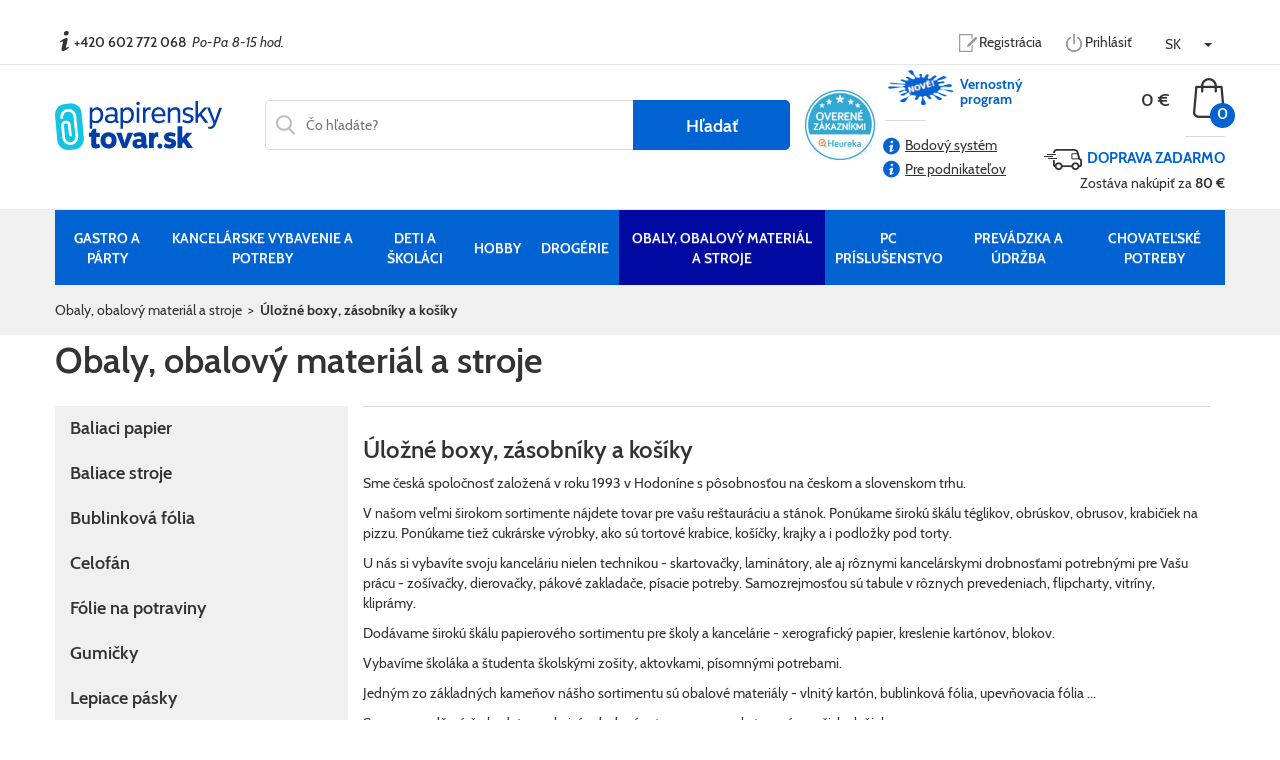

--- FILE ---
content_type: text/html; charset=utf-8
request_url: https://www.papiernickytovar.sk/eshop/kategorie/obaly-obalovy-material-a-stroje-ulozne-boxy-zasobniky-a-kosiky
body_size: 22338
content:
<!DOCTYPE html><html lang="sk"><head><meta charset="utf-8"/><meta content="IE=edge" http-equiv="X-UA-Compatible"/><meta content="width=device-width, initial-scale=1" name="viewport"/><meta content="WebMill Media - www.webmill.cz" name="author"/><meta content="yBOjI1OyU7utvshu22J8ovbL7ytZsx5x" name="seznam-wmt"/><title>Obaly, obalový materiál a stroje &gt; Úložné boxy, zásobníky a košíky | Papiernicky tovar</title><link href="https://www.papiernickytovar.sk/eshop/kategorie/obaly-obalovy-material-a-stroje-ulozne-boxy-zasobniky-a-kosiky" rel="canonical"/><link href="/static/vite/assets/style-Vrdd9BvM.css" rel="stylesheet"/><link href="/static/images/favicon/favicon-96x96.png" rel="icon" sizes="96x96" type="image/png"/><link href="/static/images/favicon/favicon.svg" rel="icon" type="image/svg+xml"/><link href="/static/images/favicon/favicon.ico" rel="shortcut icon"/><link href="/static/images/favicon/apple-touch-icon.png" rel="apple-touch-icon" sizes="180x180"/><meta content="Papirenskezbozi.cz" name="apple-mobile-web-app-title"/><link href="/static/images/favicon/site.webmanifest" rel="manifest"/><script>
    window.NXCMS_CONSENT_MODE = true;
    window.dataLayer = window.dataLayer || [];
    function gtag(){dataLayer.push(arguments);}

    gtag('consent', 'default', {
        'ad_storage': 'denied',
        'analytics_storage': 'denied',
        'personalization_storage': 'denied',
        'ad_user_data': 'denied',
        'ad_personalization': 'denied',
        'wait_for_update': 10000
    });
    gtag('js', new Date());

    
</script><meta content="DAuoHX3hdE42gfAVuoumIiYD-t9l96b5K1xoOmxptZM" name="google-site-verification"/><script type="text/javascript"> /* <![CDATA[

                                          ..::"created by"::..

                                                    .d°
                                                   ,ad
                                                 ,add
                                                ,ad88
                                                ,ad8PYaaa,,
                                                a8PYPYPYPY8áaa,,
                                        "ba-,____            """""
                                          "88888888" "8d88"
                                          `"YdYdYd8  |d8'
                                                     ,8'
                                                88  ,8'                                  88
                                                88  8'                               88  88
                                                88                               ""  88  88
                8b      db      d8   ,adPPYba,  8" dPPYba,   88,dPYba,,adPYba,   88  88  88
                °8b    d88b    d8'  a8P_____88  ,8P'    "8a  88P'   "88"    "8a  88  88  88
                 °8b  d8'°8b  d8'   8PP""""""".;88       d8  88      88      88  88  88  88
                  °8bd8'  °8bd8'    "8b,   ,aa; 88b,   ,a8"  88      88      88  88  88  88
                    YP      YP       `"Ybbd8"'  8Y"Ybbd8"'   88      88      88  88  88  88

                                            www.webmill.cz

     ]]> */ </script><script type="text/javascript">
              window.smartlook||(function(d) {
                var o=smartlook=function(){ o.api.push(arguments)},h=d.getElementsByTagName('head')[0];
                var c=d.createElement('script');o.api=new Array();c.async=true;c.type='text/javascript';
                c.charset='utf-8';c.src='https://rec.smartlook.com/recorder.js';h.appendChild(c);
                })(document);
                smartlook('init', 'ce6f95947a629a247b6d6a26c6dcac604dac823a');
            </script><script async="" src="https://www.googletagmanager.com/gtag/js?id=AW-985046163"></script><script>
        window.dataLayer = window.dataLayer || [];
        function gtag(){dataLayer.push(arguments);}
        gtag('js', new Date());

        gtag('config', 'AW-985046163');
        </script><script>(function(w,d,s,l,i){w[l]=w[l]||[];w[l].push({'gtm.start':
        new Date().getTime(),event:'gtm.js'});var f=d.getElementsByTagName(s)[0],
        j=d.createElement(s),dl=l!='dataLayer'?'&l='+l:'';j.async=true;j.src=
        'https://www.googletagmanager.com/gtm.js?id='+i+dl;f.parentNode.insertBefore(j,f);
        })(window,document,'script','dataLayer','GTM-PQ2MQ3J6');</script><script>
!function(f,b,e,v,n,t,s) {if(f.fbq)return;n=f.fbq=function(){n.callMethod?
n.callMethod.apply(n,arguments):n.queue.push(arguments)};
if(!f._fbq)f._fbq=n;n.push=n;n.loaded=!0;n.version='2.0';
n.queue=[];t=b.createElement(e);t.async=!0;
t.src=v;s=b.getElementsByTagName(e)[0];
s.parentNode.insertBefore(t,s)}(window,document,'script',
'https://connect.facebook.net/en_US/fbevents.js');
fbq('init', '677333506102248');
fbq('track', 'PageView');
</script><noscript></noscript></head><body><img height="1" src="https://www.facebook.com/tr?id=677333506102248&amp;ev=PageView&amp;noscript=1" width="1"/><script async="" src="https://www.googletagmanager.com/gtag/js?id=G-TKK72DT0GF"></script><script>
                window.dataLayer = window.dataLayer || [];
                function gtag(){dataLayer.push(arguments);}
                gtag('js', new Date());

                gtag('config', 'G-TKK72DT0GF');
                </script><script src="https://c.seznam.cz/js/rc.js" type="text/javascript"></script><script>
        

        
        
        

    
        
        
            gtag('event', 'view_item_list', {
                'price_group': "0%",
                item_list_id: "vypis\u002Dkategorie",
                item_list_name: "vypis\u002Dkategorie",
                items: [
                    
                        {
                            'item_id': '47422',
                            'item_name': 'Box, plastový, 22 l, so vzorom Koža, CURVER',
                            'item_brand': 'CURVER',
                            'price': 9.73,
                            'item_category': 'obaly\u002Dobalovy\u002Dmaterial\u002Da\u002Dstroje\u002Dulozne\u002Dboxy\u002Dzasobniky\u002Da\u002Dkosiky\u002Dskladovacie\u002Dboxy',
                            'item_list_id': 'vypis\u002Dkategorie',
                            'item_list_name': 'vypis\u002Dkategorie',
                            'currency': 'EUR',
                        },
                    
                        {
                            'item_id': '49298',
                            'item_name': 'Košík, umelý ratan, A4, krémový, CURVER My Style',
                            'item_brand': 'CURVER',
                            'price': 2.99,
                            'item_category': 'obaly\u002Dobalovy\u002Dmaterial\u002Da\u002Dstroje\u002Dulozne\u002Dboxy\u002Dzasobniky\u002Da\u002Dkosiky\u002Dkose\u002Dna\u002Dskladovanie',
                            'item_list_id': 'vypis\u002Dkategorie',
                            'item_list_name': 'vypis\u002Dkategorie',
                            'currency': 'EUR',
                        },
                    
                        {
                            'item_id': '45292',
                            'item_name': 'Košík, umelý ratan, A5, krémový, CURVER My Style',
                            'item_brand': 'CURVER',
                            'price': 1.79,
                            'item_category': 'obaly\u002Dobalovy\u002Dmaterial\u002Da\u002Dstroje\u002Dulozne\u002Dboxy\u002Dzasobniky\u002Da\u002Dkosiky\u002Dkose\u002Dna\u002Dskladovanie',
                            'item_list_id': 'vypis\u002Dkategorie',
                            'item_list_name': 'vypis\u002Dkategorie',
                            'currency': 'EUR',
                        },
                    
                        {
                            'item_id': '45206',
                            'item_name': 'Košík, umelý ratan, s vekom, 30 l, čokoládovo hnedý, CURVER',
                            'item_brand': 'CURVER',
                            'price': 13.79,
                            'item_category': 'obaly\u002Dobalovy\u002Dmaterial\u002Da\u002Dstroje\u002Dulozne\u002Dboxy\u002Dzasobniky\u002Da\u002Dkosiky\u002Dkose\u002Dna\u002Dskladovanie',
                            'item_list_id': 'vypis\u002Dkategorie',
                            'item_list_name': 'vypis\u002Dkategorie',
                            'currency': 'EUR',
                        },
                    
                        {
                            'item_id': '51363',
                            'item_name': 'Košík, umelý ratan, s vekom, 30 l, krémový, CURVER',
                            'item_brand': 'CURVER',
                            'price': 13.79,
                            'item_category': 'obaly\u002Dobalovy\u002Dmaterial\u002Da\u002Dstroje\u002Dulozne\u002Dboxy\u002Dzasobniky\u002Da\u002Dkosiky\u002Dkose\u002Dna\u002Dskladovanie',
                            'item_list_id': 'vypis\u002Dkategorie',
                            'item_list_name': 'vypis\u002Dkategorie',
                            'currency': 'EUR',
                        },
                    
                        {
                            'item_id': '46593',
                            'item_name': 'Košík, umelý ratan, 18 l, čokoládovo hnedý, CURVER',
                            'item_brand': 'CURVER',
                            'price': 9.45,
                            'item_category': 'obaly\u002Dobalovy\u002Dmaterial\u002Da\u002Dstroje\u002Dulozne\u002Dboxy\u002Dzasobniky\u002Da\u002Dkosiky\u002Dkose\u002Dna\u002Dskladovanie',
                            'item_list_id': 'vypis\u002Dkategorie',
                            'item_list_name': 'vypis\u002Dkategorie',
                            'currency': 'EUR',
                        },
                    
                        {
                            'item_id': '47969',
                            'item_name': 'Košík, umelý ratan, 18 l, krémový, CURVER',
                            'item_brand': 'CURVER',
                            'price': 9.45,
                            'item_category': 'obaly\u002Dobalovy\u002Dmaterial\u002Da\u002Dstroje\u002Dulozne\u002Dboxy\u002Dzasobniky\u002Da\u002Dkosiky\u002Dkose\u002Dna\u002Dskladovanie',
                            'item_list_id': 'vypis\u002Dkategorie',
                            'item_list_name': 'vypis\u002Dkategorie',
                            'currency': 'EUR',
                        },
                    
                        {
                            'item_id': '50423',
                            'item_name': 'Košík, umelý ratan, 18 l, krémový, CURVER My Style',
                            'item_brand': 'CURVER',
                            'price': 4.69,
                            'item_category': 'obaly\u002Dobalovy\u002Dmaterial\u002Da\u002Dstroje\u002Dulozne\u002Dboxy\u002Dzasobniky\u002Da\u002Dkosiky\u002Dkose\u002Dna\u002Dskladovanie',
                            'item_list_id': 'vypis\u002Dkategorie',
                            'item_list_name': 'vypis\u002Dkategorie',
                            'currency': 'EUR',
                        },
                    
                        {
                            'item_id': '45416',
                            'item_name': 'Košík, umelý ratan, 7 l, čokoládovo hnedý, CURVER',
                            'item_brand': 'CURVER',
                            'price': 4.40,
                            'item_category': 'obaly\u002Dobalovy\u002Dmaterial\u002Da\u002Dstroje\u002Dulozne\u002Dboxy\u002Dzasobniky\u002Da\u002Dkosiky\u002Dkose\u002Dna\u002Dskladovanie',
                            'item_list_id': 'vypis\u002Dkategorie',
                            'item_list_name': 'vypis\u002Dkategorie',
                            'currency': 'EUR',
                        },
                    
                        {
                            'item_id': '51158',
                            'item_name': 'Košík, umelý ratan, 7 l, krémový, CURVER',
                            'item_brand': 'CURVER',
                            'price': 4.40,
                            'item_category': 'obaly\u002Dobalovy\u002Dmaterial\u002Da\u002Dstroje\u002Dulozne\u002Dboxy\u002Dzasobniky\u002Da\u002Dkosiky\u002Dkose\u002Dna\u002Dskladovanie',
                            'item_list_id': 'vypis\u002Dkategorie',
                            'item_list_name': 'vypis\u002Dkategorie',
                            'currency': 'EUR',
                        },
                    
                        {
                            'item_id': '50486',
                            'item_name': 'Košík Victoria, čipkový efekt, CURVER, biela',
                            'item_brand': 'CURVER',
                            'price': 2.46,
                            'item_category': 'obaly\u002Dobalovy\u002Dmaterial\u002Da\u002Dstroje\u002Dulozne\u002Dboxy\u002Dzasobniky\u002Da\u002Dkosiky\u002Dkose\u002Dna\u002Dskladovanie',
                            'item_list_id': 'vypis\u002Dkategorie',
                            'item_list_name': 'vypis\u002Dkategorie',
                            'currency': 'EUR',
                        },
                    
                        {
                            'item_id': '56946',
                            'item_name': 'Škatule na DVD Leitz Click \u0026 Store',
                            'item_brand': 'LEITZ',
                            'price': 13.17,
                            'item_category': 'obaly\u002Dobalovy\u002Dmaterial\u002Da\u002Dstroje\u002Dulozne\u002Dboxy\u002Dzasobniky\u002Da\u002Dkosiky\u002Ddesignove\u002Dskladovacie\u002Dboxy',
                            'item_list_id': 'vypis\u002Dkategorie',
                            'item_list_name': 'vypis\u002Dkategorie',
                            'currency': 'EUR',
                        },
                    
                ]
            });
        
    


        

    


        


        

  



        
        


        


        


        



        
        
    
    


        
      </script><meta content="pai7psx8eanvtefapucp7wecprrkhy" name="facebook-domain-verification"/><script>
        !function(f,b,e,v,n,t,s)
        {if(f.fbq)return;n=f.fbq=function(){n.callMethod?
        n.callMethod.apply(n,arguments):n.queue.push(arguments)};
        if(!f._fbq)f._fbq=n;n.push=n;n.loaded=!0;n.version='2.0';
        n.queue=[];t=b.createElement(e);t.async=!0;
        t.src=v;s=b.getElementsByTagName(e)[0];
        s.parentNode.insertBefore(t,s)}(window, document,'script',
        'https://connect.facebook.net/en_US/fbevents.js');
        fbq('init', '235989868958095');
        fbq('track', 'PageView');
        </script><noscript><img height="1" src="https://www.facebook.com/tr?id=235989868958095&amp;ev=PageView&amp;noscript=1" style="display:none" width="1"/></noscript><noscript><iframe height="0" src="https://www.googletagmanager.com/ns.html?id=GTM-PQ2MQ3J6" style="display:none;visibility:hidden" width="0"></iframe></noscript><div id="top"></div><div class="container-fluid np"></div><div class="container-fluid hidden-xs top-bar np"><div class="container np"><div class="col-sm-4 col-md-4 col-lg-4 np info-panel"><img alt="Info ico" src="/static/images/info.png"/><span class="phone">+420 602 772 068</span>  <span class="opening">Po-Pa 8-15 hod.</span></div><div class="col-sm-8 col-md-8 col-lg-8 np navi-panel"><a class="dark" href="/ucet/signup/?next="><img alt="Member Icon" class="img-blank" src="/static/images/register.png"/><img alt="Member Icon" class="img-blue" src="/static/images/register_blue.png"/>Registrácia</a> <a class="dark" href="/ucet/login/?next=/eshop/kategorie/obaly-obalovy-material-a-stroje-ulozne-boxy-zasobniky-a-kosiky" rel="nofollow"><img alt="Member Icon" class="img-blank" src="/static/images/logout.png"/><img alt="Member Icon" class="img-blue" src="/static/images/logout_blue.png"/>Prihlásiť</a><div class="langMasterCont"><button aria-expanded="false" aria-haspopup="true" class="btn dropdown-toggle" data-toggle="dropdown" id="dropdownMenu2" type="button"><span>SK</span> <span class="caret"></span></button><ul aria-labelledby="dropdownMenu2" class="dropdown-menu langs"><li class="cs"><a class="subli" href="https://www.papirenskezbozi.cz/eshop/kategorie/obalyobalovy-material-a-stroje-ulozne-boxy-zasobniky-a-kosiky?selectLanguage=1" rel="nofollow"><span>CZ</span></a></li><li class="sk active"><a class="subli" href="https://www.papiernickytovar.sk/eshop/kategorie/obaly-obalovy-material-a-stroje-ulozne-boxy-zasobniky-a-kosiky?selectLanguage=1" rel="nofollow"><span>SK</span></a></li><li class="at"><a class="subli" href="https://www.gastroverpackung.at/eshop/kategorie/verpackungsmaterial-aufbewahrungsboxen-tabletts-und-korbe?selectLanguage=1" rel="nofollow"><span>AT</span></a></li><li class="de"><a class="subli" href="https://www.gastroschreibwaren.de/eshop/kategorie/obalyobalovy-material-a-stroje-ulozne-boxy-zasobniky-a-kosiky?selectLanguage=1" rel="nofollow"><span>DE</span></a></li><li class="pl"><a class="subli" href="https://www.papiergastro.pl/eshop/kategorie/materiay-opakowaniowe-i-maszyny-pojemniki-magazynowe-pojemniki-i-kosze?selectLanguage=1" rel="nofollow"><span>PL</span></a></li><li class="hu"><a class="subli" href="https://www.gastroirodaszer.hu/eshop/kategorie/csomagolas-csomagoloanyag-es-gepek-tarolodobozok-talcak-es-kosarak?selectLanguage=1" rel="nofollow"><span>HU</span></a></li><li class="hr"><a class="subli" href="https://www.gastropapir.hr/eshop/kategorie/ambalaza-ambalazni-materijal-i-strojevi-kutije-za-pohranu-pladnjevi-i-kosare?selectLanguage=1" rel="nofollow"><span>HR</span></a></li></ul></div></div></div></div><div class="container-fluid header-main np"><div class="container np"><div class="col-xs-4 col-sm-3 col-md-3 col-lg-2 logo np"><a class="" href="https://www.papiernickytovar.sk/"><svg data-name="Layer 2" id="Layer_2" viewBox="0 0 199.08 58.52" xmlns="http://www.w3.org/2000/svg"><defs><style>.cls-1 { fill: #023ca6; } .cls-1, .cls-2, .cls-3 { stroke-width: 0px; } .cls-2 { fill: #fff; } .cls-3 { fill: #13c5e3; }</style></defs><g data-name="Layer 1" id="Layer_1-2"><g><path class="cls-1" d="M100.44,1.41c.41.33.61.84.61,1.51,0,.44-.1.81-.29,1.11s-.45.52-.76.66c-.31.14-.65.21-1.02.21-.55,0-1.04-.17-1.44-.5s-.61-.83-.61-1.49.2-1.16.61-1.49c.4-.34.88-.5,1.44-.5.58,0,1.07.17,1.47.5ZM97.44,26.08V7.91h3.09v18.17h-3.09Z"></path><path class="cls-1" d="M131.46,18.24h-13.18c.46,3.77,2.42,5.65,5.86,5.65,2.15,0,4.01-.66,5.58-1.98l1.46,2.01c-2.01,1.73-4.52,2.6-7.53,2.6-1.16,0-2.24-.19-3.26-.57-1.02-.38-1.92-.95-2.72-1.72-.8-.76-1.43-1.76-1.89-2.98-.46-1.23-.69-2.61-.69-4.16,0-3.01.77-5.36,2.32-7.08,1.55-1.71,3.6-2.57,6.14-2.57,1.73,0,3.23.42,4.47,1.27,1.25.84,2.16,1.91,2.74,3.19s.87,2.69.87,4.21c0,.79-.06,1.49-.17,2.12ZM128.75,15.92c-.07-1.78-.56-3.21-1.47-4.28-.91-1.08-2.13-1.61-3.66-1.61s-2.84.51-3.8,1.53c-.96,1.02-1.5,2.47-1.61,4.37h10.54Z"></path><path class="cls-1" d="M162.2,7.96c1.08.33,1.98.79,2.72,1.37l-1.21,2.22c-1.64-1.02-3.27-1.53-4.89-1.53-1.09,0-1.96.24-2.62.71-.66.47-.99,1.08-.99,1.82,0,.37.08.7.24.99.16.29.34.52.54.69.2.17.52.36.97.56.45.2.81.34,1.08.43.27.09.71.23,1.34.42.6.18,1.09.34,1.47.47.38.13.83.31,1.33.54.51.23.92.47,1.23.71.31.24.61.53.9.87.29.33.51.73.66,1.18.15.45.23.95.23,1.51,0,1.71-.64,3.08-1.91,4.09s-3.02,1.53-5.24,1.53c-1.13,0-2.27-.18-3.4-.54-1.13-.36-2.07-.84-2.81-1.44l.97-2.5c.44.37.95.69,1.54.95.59.27,1.18.47,1.79.61.6.14,1.18.21,1.73.21,1.32,0,2.34-.26,3.05-.78.72-.52,1.08-1.18,1.08-1.99,0-.28-.04-.52-.1-.73-.07-.21-.19-.4-.36-.57s-.35-.32-.54-.43c-.19-.12-.44-.24-.76-.38-.32-.14-.61-.25-.85-.33-.24-.08-.59-.19-1.04-.33s-.83-.27-1.13-.38c-1.76-.6-3.04-1.27-3.85-2.01-.81-.74-1.21-1.81-1.21-3.23,0-1.06.29-1.99.87-2.79.58-.8,1.36-1.4,2.36-1.8.99-.41,2.13-.61,3.4-.61,1.2,0,2.34.17,3.42.5Z"></path><path class="cls-1" d="M172.76,17.79l-2.29,2.6v5.69h-3.12V0h3.12v16.51l7.11-8.6h4.02l-6.8,7.63,8.08,10.54h-3.95l-6.17-8.29Z"></path><path class="cls-1" d="M53.43,37.96v4.89h-4.4v7.32c0,.95.45,1.42,1.35,1.42.72,0,1.48-.14,2.29-.42l1.39,4.02c-1.57,1.02-3.38,1.53-5.41,1.53-1.8,0-3.16-.42-4.06-1.27-.9-.84-1.35-2.2-1.35-4.08v-8.53h-2.6v-4.89h2.6v-1.87l2.43-2.88h3.36v4.75h4.4Z"></path><path class="cls-1" d="M67.36,37.96c1.12.39,2.14.96,3.05,1.72.91.75,1.64,1.76,2.17,3.03.53,1.27.8,2.72.8,4.34,0,1.29-.17,2.49-.52,3.57s-.83,2-1.44,2.74c-.61.74-1.33,1.36-2.15,1.87-.82.51-1.69.88-2.6,1.13-.91.24-1.86.36-2.83.36-1.25,0-2.43-.2-3.55-.59-1.12-.39-2.14-.97-3.05-1.72-.91-.75-1.64-1.76-2.17-3.04-.53-1.27-.8-2.72-.8-4.33s.27-3.06.8-4.34c.53-1.27,1.25-2.28,2.17-3.03.91-.75,1.93-1.32,3.05-1.72,1.12-.39,2.3-.59,3.54-.59s2.42.2,3.54.59ZM61.04,43.6c-.64.8-.95,1.95-.95,3.45,0,.99.14,1.84.43,2.53.29.69.71,1.22,1.27,1.58.56.36,1.23.54,2.03.54s1.47-.18,2.03-.54c.55-.36.98-.88,1.27-1.58.29-.69.43-1.54.43-2.53,0-1.5-.32-2.65-.95-3.45-.64-.8-1.56-1.2-2.77-1.2s-2.14.4-2.77,1.2Z"></path><path class="cls-1" d="M85.41,56.14h-5.06l-7.35-18.17,6.21-.07,3.71,12.04,3.68-11.97h6.38l-7.56,18.17Z"></path><path class="cls-1" d="M127.12,51.58c.58.5.87,1.23.87,2.2s-.29,1.75-.87,2.25c-.58.51-1.27.76-2.08.76-.49,0-.94-.1-1.37-.29s-.79-.53-1.09-1.01c-.3-.47-.45-1.05-.45-1.72,0-.51.09-.95.26-1.33.17-.38.4-.69.69-.92.29-.23.6-.4.94-.52.34-.12.68-.17,1.02-.17.81,0,1.5.25,2.08.75Z"></path><path class="cls-1" d="M143.98,39.25l-1.6,3.85c-.69-.42-1.49-.74-2.38-.97-.89-.23-1.71-.35-2.44-.35-.65,0-1.16.11-1.53.33s-.55.54-.55.95c0,.12.02.22.05.33.03.1.09.2.16.28s.14.16.23.23.2.14.35.21.29.13.42.17c.13.05.31.1.54.16.23.06.43.11.59.16.16.05.39.11.69.19.3.08.55.16.76.22,1.73.49,3.03,1.13,3.88,1.93.86.8,1.28,1.94,1.28,3.42,0,2.06-.73,3.64-2.2,4.73-1.47,1.1-3.37,1.65-5.71,1.65-1.36,0-2.65-.19-3.85-.55-1.2-.37-2.17-.83-2.91-1.39l1.28-4.3c1.46.92,3.13,1.39,5.03,1.39.83,0,1.48-.12,1.94-.36.46-.24.69-.58.69-1.02,0-.23-.07-.43-.21-.59s-.35-.3-.64-.42c-.29-.12-.59-.21-.9-.29s-.72-.18-1.21-.31c-.5-.13-.94-.26-1.33-.4-1.5-.51-2.62-1.18-3.35-2.03-.73-.84-1.09-1.94-1.09-3.28,0-1.78.66-3.19,1.99-4.23,1.33-1.04,3.14-1.56,5.43-1.56,2.68,0,4.88.62,6.59,1.87Z"></path><path class="cls-1" d="M153.24,49.38l-1.56,1.77v4.99h-5.72v-26.08h5.72v14.36l4.96-6.45h6.87l-6.62,7.35,7.6,10.82h-6.69l-4.54-6.76Z"></path><rect class="cls-3" height="55.24" rx="12.83" ry="12.83" transform="translate(-2.68 1.67) rotate(-5.15)" width="31.81" x="1.31" y="3.05"></rect><path class="cls-2" d="M27.63,42.07l-2.33-23.97c-.48-4.91-4.6-8.57-9.44-8.58-.31,0-.62.01-.93.05-4.91.48-8.57,4.6-8.57,9.44,0,.3.01.62.05.93v.07s.11.93.11.93c.02.22.21.39.43.39h2.4c.26,0,.46-.22.43-.48l-.14-1.24c-.02-.2-.03-.4-.03-.6,0-3.17,2.41-5.89,5.63-6.2h0c.2-.02.4-.03.61-.03,3.17,0,5.89,2.41,6.2,5.63l2.33,23.97c.02.21.03.41.03.61,0,3.17-2.41,5.89-5.63,6.2-.21.02-.41.03-.61.03-3.17,0-5.89-2.41-6.2-5.63h0s-1.3-14.21-1.3-14.21v-.02s-.01-.23-.01-.23c0-1.24.95-2.31,2.21-2.43h0s.24-.01.24-.01c1.24,0,2.31.95,2.43,2.21l1.24,12.79c.02.22.21.39.43.39h2.4c.26,0,.46-.22.43-.48l-1.27-13.02c-.29-2.95-2.76-5.15-5.67-5.15-.18,0-.37,0-.56.03-2.95.29-5.15,2.76-5.15,5.67,0,.17,0,.36.03.55h0l1.3,14.22h0c.48,4.92,4.6,8.58,9.44,8.58.31,0,.62-.01.92-.04,4.91-.48,8.58-4.6,8.58-9.44,0-.31-.01-.62-.04-.92Z"></path><path class="cls-1" d="M75.75,23.89h-.23c-.74.01-1.11-.47-1.11-1.44v-8.5c0-2.24-.55-3.88-1.67-4.93-1.11-1.04-2.88-1.56-5.31-1.56-2.68,0-4.99.8-6.94,2.39l1.32,2.01c1.53-1.18,3.31-1.77,5.34-1.77.88,0,1.61.11,2.2.33.59.22,1.06.62,1.41,1.21s.52,1.37.52,2.34v2.32c-1.23-.25-2.74-.38-4.54-.38-2.1,0-3.82.42-5.15,1.27s-1.99,2.16-1.99,3.94.58,3.19,1.75,4.08c1.17.89,2.73,1.34,4.7,1.34,2.43,0,4.31-.77,5.65-2.32.21.76.53,1.31.95,1.63.43.32.99.49,1.68.49.64,0,1.1-.11,1.41-.31v-2.13ZM71.33,21.57c-.97,1.64-2.6,2.46-4.89,2.46-1.11,0-2.02-.23-2.74-.69-.72-.46-1.08-1.23-1.08-2.29,0-1.92,1.49-2.88,4.47-2.88,1.46,0,2.87.15,4.23.45v2.95Z"></path><path class="cls-1" d="M55.37,9.82c-1.41-1.55-3.18-2.32-5.31-2.32-1.25,0-2.33.25-3.24.76-.82.46-1.58,1.14-2.29,2.01v-2.36h-.92s-2.19,0-2.19,0v25.32h3.12v-7.87c1.25.79,2.77,1.18,4.58,1.18,2.29,0,4.25-.92,5.9-2.76,1.64-1.84,2.46-4.25,2.46-7.23s-.71-5.18-2.12-6.73ZM52.58,21.97c-1.14,1.28-2.48,1.93-4.01,1.93-.9,0-1.65-.1-2.24-.29-.59-.2-1.19-.54-1.79-1.02v-8.91c1.34-2.27,2.97-3.4,4.89-3.4,1.39,0,2.54.54,3.47,1.61s1.39,2.7,1.39,4.87-.57,3.94-1.72,5.22Z"></path><path class="cls-1" d="M91.96,9.82c-1.41-1.55-3.18-2.32-5.31-2.32-1.25,0-2.33.25-3.24.76-.83.46-1.59,1.14-2.29,2.02v-2.36h-.92s-2.19,0-2.19,0v25.32h3.12v-7.87c1.25.79,2.77,1.18,4.58,1.18,2.29,0,4.25-.92,5.9-2.76,1.64-1.84,2.46-4.25,2.46-7.23s-.71-5.18-2.12-6.73ZM89.17,21.97c-1.14,1.28-2.48,1.93-4.01,1.93-.9,0-1.65-.1-2.24-.29-.59-.2-1.19-.54-1.79-1.02v-8.91c1.34-2.27,2.97-3.4,4.89-3.4,1.39,0,2.54.54,3.47,1.61s1.39,2.7,1.39,4.87-.57,3.94-1.72,5.22Z"></path><path class="cls-1" d="M112.38,7.46c-2.07,0-3.52.99-4.36,2.96v-2.51h-.73s-2.36,0-2.36,0v18.17h3.09v-11.79c.83-2.59,2.16-3.88,3.99-3.88.53,0,1.14.12,1.84.35l.52-2.84c-.46-.3-1.12-.45-1.98-.45Z"></path><path class="cls-1" d="M147.86,9c-1.06-1.03-2.54-1.54-4.44-1.54-.97,0-1.85.14-2.64.42s-1.46.64-2.03,1.09c-.46.37-.93.84-1.4,1.37v-2.43h-.9s-2.15,0-2.15,0v18.17h3.05v-12.38c1.48-2.24,3.33-3.36,5.55-3.36,1.11,0,1.96.31,2.55.92.59.61.88,1.66.88,3.14v11.69h3.12v-12.59c0-1.97-.53-3.46-1.6-4.49Z"></path><path class="cls-1" d="M195.82,7.91l-5.34,15.54-5.9-15.54h-3.29l7.67,18.73-.35.94c-.39,1.02-.92,1.81-1.6,2.38s-1.4.85-2.19.85c-.69,0-1.38-.11-2.09-.34v2.55c.78.19,1.63.32,2.58.32,2.98,0,5.21-2.04,6.69-6.1l7.08-19.32h-3.26Z"></path><path class="cls-1" d="M121.61,37.38c-.58,0-1.1.09-1.58.28-.47.19-.95.53-1.42,1.02-.31.32-.59.73-.86,1.19v-1.9h-3.22s-2.56,0-2.56,0v18.17h5.79v-9.75c.74-2.47,1.92-3.71,3.54-3.71.47,0,1.06.19,1.79.55v-5.66c-.47-.13-.96-.2-1.47-.2Z"></path><path class="cls-1" d="M110.17,52.13l-.59.02c-.6,0-.9-.43-.9-1.28v-6.59c0-4.6-2.68-6.9-8.05-6.9-1.32,0-2.66.22-4.02.66s-2.53,1.08-3.5,1.91l2.12,3.5c.56-.42,1.25-.77,2.1-1.06s1.68-.43,2.51-.43c.69,0,1.27.09,1.72.26.45.17.8.47,1.04.88.24.42.36.98.36,1.7v.9c-.97-.19-2.13-.28-3.47-.28-2.15,0-3.88.45-5.19,1.35-1.31.9-1.96,2.24-1.96,4.02,0,1.94.6,3.42,1.8,4.42,1.2,1.01,2.73,1.51,4.58,1.51,2.01,0,3.73-.67,5.17-2.01.58,1.29,1.72,1.94,3.43,1.94,1.29,0,2.24-.27,2.84-.8h0v-3.73ZM103.06,50.87c-.62,1.16-1.69,1.73-3.19,1.73-.62,0-1.15-.16-1.58-.47s-.64-.82-.64-1.51c0-1.27.84-1.91,2.53-1.91,1.16,0,2.12.12,2.88.35v1.8Z"></path></g></g></svg></a></div><div class="col-xs-4 hidden-sm hidden-md hidden-lg mobile-lang np"><div class="langMasterCont mobile"><button aria-expanded="false" aria-haspopup="true" class="btn dropdown-toggle" data-toggle="dropdown" id="dropdownMenu2" type="button"><span>SK</span> <span class="caret"></span></button><ul aria-labelledby="dropdownMenu2" class="dropdown-menu langs"><li class="cs"><a class="subli" href="https://www.papirenskezbozi.cz/eshop/kategorie/obalyobalovy-material-a-stroje-ulozne-boxy-zasobniky-a-kosiky?selectLanguage=1" rel="nofollow"><span>CZ</span></a></li><li class="sk active"><a class="subli" href="https://www.papiernickytovar.sk/eshop/kategorie/obaly-obalovy-material-a-stroje-ulozne-boxy-zasobniky-a-kosiky?selectLanguage=1" rel="nofollow"><span>SK</span></a></li><li class="at"><a class="subli" href="https://www.gastroverpackung.at/eshop/kategorie/verpackungsmaterial-aufbewahrungsboxen-tabletts-und-korbe?selectLanguage=1" rel="nofollow"><span>AT</span></a></li><li class="de"><a class="subli" href="https://www.gastroschreibwaren.de/eshop/kategorie/obalyobalovy-material-a-stroje-ulozne-boxy-zasobniky-a-kosiky?selectLanguage=1" rel="nofollow"><span>DE</span></a></li><li class="pl"><a class="subli" href="https://www.papiergastro.pl/eshop/kategorie/materiay-opakowaniowe-i-maszyny-pojemniki-magazynowe-pojemniki-i-kosze?selectLanguage=1" rel="nofollow"><span>PL</span></a></li><li class="hu"><a class="subli" href="https://www.gastroirodaszer.hu/eshop/kategorie/csomagolas-csomagoloanyag-es-gepek-tarolodobozok-talcak-es-kosarak?selectLanguage=1" rel="nofollow"><span>HU</span></a></li><li class="hr"><a class="subli" href="https://www.gastropapir.hr/eshop/kategorie/ambalaza-ambalazni-materijal-i-strojevi-kutije-za-pohranu-pladnjevi-i-kosare?selectLanguage=1" rel="nofollow"><span>HR</span></a></li></ul></div></div><div class="hidden-xs col-sm-6 col-md-5 col-lg-6 search-cont"><div class="search-wrap"><form action="/vyhledat/" data-ga-event="jsform" data-ga-event-label="vyhledavaci formular v menu" id="search-form" method="get"><div class="input-field"><input autocomplete="off" id="search" name="q" placeholder="Čo hľadáte?" required="" type="search" value=""/><button form="search-form" type="submit" value="Submit">Hľadať</button></div><div id="search-autocomplete"></div></form><img alt="Search Icon" class="search-ico" src="/static/images/search-ico.png"/></div><a href="https://obchody.heureka.sk/papiernickytovar-sk/recenze/" rel="nofollow" target="_blank"><img alt="Heureka - ověřeno zákazníky" class="heureka md hidden-sm" src="/static/images/heureka_sk_md.jpg"/><img alt="Heureka - ověřeno zákazníky" class="heureka sm hidden-lg hidden-md" src="/static/images/heureka_sk_sm.jpg"/></a></div><div class="col-xs-4 col-sm-3 col-md-4 col-lg-4 cart-cont np"><div class="hidden-xs hidden-sm new-points"><img alt="New" class="splash" src="/static/images/splash.png"/><p class="head">Vernostný program</p><div class="text no-login"><a class="more" href="https://www.papiernickytovar.sk/bodovy-system"><img alt="Info icon" class="info" src="/static/images/info_blue.png"/>Bodový systém</a> <a class="more" href="https://www.papiernickytovar.sk/vernostny-program-pre-podnikatelov"><img alt="Info icon" class="info" src="/static/images/info_blue.png"/>Pre podnikateľov</a></div><p></p></div><div class="hidden-xs col-sm-12 np"><div id="cartBlock"><a href="/eshop/cart" id="cart" rel="nofollow"><span class="price">0 €</span> <span class="cart-image"><img alt="Cart Icon" src="/static/images/cart.png"/><div class="cart-circle"><span class="cart-number">0</span></div></span></a></div></div><div class="col-xs-12 hidden-sm hidden-md hidden-lg np cart-cont-mobile"><div id="cartBlockMobile"><a href="/eshop/cart" id="cart-mobile" rel="nofollow"><div class="cart-image"><img alt="Cart Icon" src="/static/images/cart.png"/><div class="cart-circle"><div class="cart-number">0</div></div></div><div class="price">0 €</div></a></div></div><div class="hidden-xs col-sm-12 np"><div id="freeDeliveryBlock"><div class="free-delivery"><img alt="Search Icon" src="/static/images/free-delivery.png"/><span class="blue">Doprava Zadarmo</span><p>Zostáva nakúpiť za<strong> 80 €</strong></p></div></div></div></div></div></div><div class="container-fluid menu-full np"><div class="container main-menu hidden-sm hidden-xs np"><nav class="navbar menu np"><div class="navbar-header"><button aria-expanded="false" class="navbar-toggle collapsed" data-target="#desktop-menu" data-toggle="collapse" type="button">MENU <i class="glyphicon glyphicon-menu-hamburger"></i></button></div><div class="collapse navbar-collapse np" id="desktop-menu"><div class="nav-wrap-flex"><ul class="nav nav-pills navbar-nav navbar hidden-xs"><li><a href="/eshop/kategorie/gastro-a-party"><span>Gastro a párty</span></a></li><li><a href="/eshop/kategorie/kancelarske-vybavenie-a-potreby"><span>Kancelárske vybavenie a potreby</span></a></li><li><a href="/eshop/kategorie/deti-a-skolaci"><span>Deti a školáci</span></a></li><li><a href="/eshop/kategorie/hobby"><span>Hobby</span></a></li><li><a href="/eshop/kategorie/drogerie"><span>Drogérie</span></a></li><li class="active"><a href="/eshop/kategorie/obaly-obalovy-material-a-stroje"><span>Obaly, obalový materiál a stroje</span></a></li><li><a href="/eshop/kategorie/pc-prislusenstvo"><span>PC príslušenstvo</span></a></li><li><a href="/eshop/kategorie/prevadzka-a-udrzba"><span>Prevádzka a údržba</span></a></li><li><a href="/eshop/kategorie/chovatelske-potreby"><span>Chovateľské potreby</span></a></li></ul></div><ul class="nav navimobile navbar-nav navbar hidden-sm hidden-md hidden-lg"><li><a href="/eshop/kategorie/gastro-a-party"><span>Gastro a párty</span></a></li><li><a href="/eshop/kategorie/kancelarske-vybavenie-a-potreby"><span>Kancelárske vybavenie a potreby</span></a></li><li><a href="/eshop/kategorie/deti-a-skolaci"><span>Deti a školáci</span></a></li><li><a href="/eshop/kategorie/hobby"><span>Hobby</span></a></li><li><a href="/eshop/kategorie/drogerie"><span>Drogérie</span></a></li><li class="active"><a href="/eshop/kategorie/obaly-obalovy-material-a-stroje"><span>Obaly, obalový materiál a stroje</span></a></li><li><a href="/eshop/kategorie/pc-prislusenstvo"><span>PC príslušenstvo</span></a></li><li><a href="/eshop/kategorie/prevadzka-a-udrzba"><span>Prevádzka a údržba</span></a></li><li><a href="/eshop/kategorie/chovatelske-potreby"><span>Chovateľské potreby</span></a></li></ul></div></nav></div><div class="container sm-menu main-menu hidden-md hidden-lg np"><nav class="navbar menu np"><div class="navbar-header"><button aria-expanded="false" class="navbar-toggle collapsed" data-target="#bs-example-navbar-collapse-1" data-toggle="collapse" type="button">MENU <i class="glyphicon glyphicon-menu-hamburger"></i></button></div><div class="collapse navbar-collapse np" id="bs-example-navbar-collapse-1"><div class="nav-wrap-flex"><ul class="nav nav-pills navbar-nav navbar hidden-xs"><li><a href="/eshop/kategorie/gastro-a-party"><span>Gastro a párty</span></a></li><li><a href="/eshop/kategorie/kancelarske-vybavenie-a-potreby"><span>Kancelárske vybavenie a potreby</span></a></li><li><a href="/eshop/kategorie/deti-a-skolaci"><span>Deti a školáci</span></a></li><li><a href="/eshop/kategorie/hobby"><span>Hobby</span></a></li><li><a href="/eshop/kategorie/drogerie"><span>Drogérie</span></a></li><li class="active"><a href="/eshop/kategorie/obaly-obalovy-material-a-stroje"><span>Obaly, obalový materiál a stroje</span></a></li><li><a href="/eshop/kategorie/pc-prislusenstvo"><span>PC príslušenstvo</span></a></li><li><a href="/eshop/kategorie/prevadzka-a-udrzba"><span>Prevádzka a údržba</span></a></li><li><a href="/eshop/kategorie/chovatelske-potreby"><span>Chovateľské potreby</span></a></li></ul></div><ul class="nav navimobile navbar-nav navbar hidden-sm hidden-md hidden-lg"><li><a href="/eshop/kategorie/gastro-a-party"><span>Gastro a párty</span></a></li><li><a href="/eshop/kategorie/kancelarske-vybavenie-a-potreby"><span>Kancelárske vybavenie a potreby</span></a></li><li><a href="/eshop/kategorie/deti-a-skolaci"><span>Deti a školáci</span></a></li><li><a href="/eshop/kategorie/hobby"><span>Hobby</span></a></li><li><a href="/eshop/kategorie/drogerie"><span>Drogérie</span></a></li><li class="active"><a href="/eshop/kategorie/obaly-obalovy-material-a-stroje"><span>Obaly, obalový materiál a stroje</span></a></li><li><a href="/eshop/kategorie/pc-prislusenstvo"><span>PC príslušenstvo</span></a></li><li><a href="/eshop/kategorie/prevadzka-a-udrzba"><span>Prevádzka a údržba</span></a></li><li><a href="/eshop/kategorie/chovatelske-potreby"><span>Chovateľské potreby</span></a></li><hr/><li><a class="dark" href="/ucet/signup/?next=">Registrácia</a></li><li><a class="dark" href="/ucet/login/?next=/eshop/kategorie/obaly-obalovy-material-a-stroje-ulozne-boxy-zasobniky-a-kosiky" rel="nofollow">Prihlásiť</a></li></ul></div></nav><a class="hidden-sm hidden-md hidden-lg" href="tel:+420602772068"><div class="mobile-call"><span aria-hidden="true" class="glyphicon glyphicon-earphone"></span> Volať</div></a> <a class="hidden-sm" href="https://obchody.heureka.sk/papiernickytovar-sk/recenze" rel="nofollow" target="_blank"><img alt="Heureka - ověřeno zákazníky" class="heureka sm hidden-lg hidden-md" src="/static/images/heureka_sk_mob.jpg"/></a></div></div><div class="container-fluid hidden-sm hidden-md hidden-lg mobileSearch np"><div class="search-wrap"><form action="/vyhledat/" data-ga-event="jsform" data-ga-event-label="vyhledavaci formular v menu" id="search-form-mobile" method="get"><div class="input-field"><input autocomplete="off" id="search-mobile" name="q" placeholder="Čo hľadáte?" required="" type="search" value=""/><button form="search-form-mobile" type="submit" value="Submit"><span aria-hidden="true" class="glyphicon glyphicon-search"></span></button></div><div id="search-autocomplete-mobile"></div></form></div></div><div class="container-fluid main-wrap np"><div class="container-fluid np breadcrumbs-panel"><div class="container breadcrumbs np"><div id="breadcrumbs"><a href="/eshop/kategorie/obaly-obalovy-material-a-stroje">Obaly, obalový materiál a stroje</a>  &gt;  <a href="/eshop/kategorie/obaly-obalovy-material-a-stroje-ulozne-boxy-zasobniky-a-kosiky">Úložné boxy, zásobníky a košíky</a></div></div></div><div class="container-fluid np itemlist"><div class="container np"><div class="col-xs-12 col-sm-12 col-md-12 col-lg-12 main-category np"><span class="categorymenuh1">Obaly, obalový materiál a stroje</span></div><div class="sidemenucont col-xs-12 col-sm-3 col-md-3 col-lg-3 np"><div id="categorymenu"><ul class="top-level hidden-xs"><li class="top-level-li nest"><a class="catmenumain" href="/eshop/kategorie/obaly-obalovy-material-a-stroje-baliaci-papier">Baliaci papier</a></li><li class="top-level-li nest"><a class="catmenumain" href="/eshop/kategorie/obaly-obalovy-material-a-stroje-baliace-stroje">Baliace stroje</a></li><li class="top-level-li nest"><a class="catmenumain" href="/eshop/kategorie/obaly-obalovy-material-a-stroje-bublinkova-folia">Bublinková fólia</a></li><li class="top-level-li nest"><a class="catmenumain" href="/eshop/kategorie/obaly-obalovy-material-a-stroje-celofan">Celofán</a></li><li class="top-level-li nest"><a class="catmenumain" href="/eshop/kategorie/obaly-obalovy-material-a-stroje-folie-na-potraviny">Fólie na potraviny</a></li><li class="top-level-li nest"><a class="catmenumain" href="/eshop/kategorie/obaly-obalovy-material-a-stroje-gumicky">Gumičky</a></li><li class="top-level-li nest"><a class="catmenumain" href="/eshop/kategorie/obaly-obalovy-material-a-stroje-lepiace-pasky">Lepiace pásky</a></li><li class="top-level-li nest"><a class="catmenumain" href="/eshop/kategorie/obaly-obalovy-material-a-stroje-motuzy-a-stuhy">Motúzy a stuhy</a></li><li class="top-level-li nest"><a class="catmenumain" href="/eshop/kategorie/obaly-obalovy-material-a-stroje-obaly-na-potraviny">Obaly na potraviny</a></li><li class="top-level-li nest"><a class="catmenumain" href="/eshop/kategorie/obaly-obalovy-material-a-stroje-kartonove-krabice">Kartónové krabice</a></li><li class="top-level-li nest"><a class="catmenumain" href="/eshop/kategorie/obaly-obalovy-material-a-stroje-ochranne-pomocky">Ochranné pomôcky</a></li><li class="top-level-li nest"><a class="catmenumain" href="/eshop/kategorie/obaly-obalovy-material-a-stroje-papier-na-pecenie">Papier na pečenie</a></li><li class="top-level-li nest"><a class="catmenumain" href="/eshop/kategorie/obaly-obalovy-material-a-stroje-plastove-obalky">Plastové obálky</a></li><li class="top-level-li nest"><a class="catmenumain" href="/eshop/kategorie/obaly-obalovy-material-a-stroje-prietazne-folie-na-palety-pe">Prieťažné fólie na palety (PE)</a></li><li class="top-level-li nest"><a class="catmenumain" href="/eshop/kategorie/obaly-obalovy-material-a-stroje-vrecia-na-odpadky">Vrecia na odpadky</a></li><li class="top-level-li nest"><a class="catmenumain" href="/eshop/kategorie/obaly-obalovy-material-a-stroje-tasky-a-sacky">Tašky a sáčky</a></li><li class="top-level-li nest active"><a class="active catmenumain" href="/eshop/kategorie/obaly-obalovy-material-a-stroje-ulozne-boxy-zasobniky-a-kosiky">Úložné boxy, zásobníky a košíky</a><ul class="category-menu-nest nest"><li class="nest"><a class="catmenumainnext" href="/eshop/kategorie/obaly-obalovy-material-a-stroje-ulozne-boxy-zasobniky-a-kosiky-kose-na-skladovanie">- Koše na skladovanie</a></li><li class="nest"><a class="catmenumainnext" href="/eshop/kategorie/obaly-obalovy-material-a-stroje-ulozne-boxy-zasobniky-a-kosiky-skladovacie-boxy">- Skladovacie boxy</a></li><li class="nest"><a class="catmenumainnext" href="/eshop/kategorie/obaly-obalovy-material-a-stroje-ulozne-boxy-zasobniky-a-kosiky-designove-skladovacie-boxy">- Designové skladovacie boxy</a></li></ul></li><li class="top-level-li nest"><a class="catmenumain" href="/eshop/kategorie/obaly-obalovy-material-a-stroje-vlnita-lepenka">Vlnitá lepenka</a></li><li class="top-level-li nest"><a class="catmenumain" href="/eshop/kategorie/obaly-obalovy-material-a-stroje-vyplnovy-material">Výplňový materiál</a></li></ul><div class="col-xs-12 hidden-sm hidden-md hidden-lg more-btn np"><button aria-controls="collapseSubCategory" aria-expanded="false" class="subCat-btn" data-target="#collapseSubCategory" data-toggle="collapse" type="button">Zobraziť podkategórie</button><div class="collapse" id="collapseSubCategory"><ul class="top-level"><li class="top-level-li nest"><a class="catmenumain" href="/eshop/kategorie/obaly-obalovy-material-a-stroje-baliaci-papier">Baliaci papier</a></li><li class="top-level-li nest"><a class="catmenumain" href="/eshop/kategorie/obaly-obalovy-material-a-stroje-baliace-stroje">Baliace stroje</a></li><li class="top-level-li nest"><a class="catmenumain" href="/eshop/kategorie/obaly-obalovy-material-a-stroje-bublinkova-folia">Bublinková fólia</a></li><li class="top-level-li nest"><a class="catmenumain" href="/eshop/kategorie/obaly-obalovy-material-a-stroje-celofan">Celofán</a></li><li class="top-level-li nest"><a class="catmenumain" href="/eshop/kategorie/obaly-obalovy-material-a-stroje-folie-na-potraviny">Fólie na potraviny</a></li><li class="top-level-li nest"><a class="catmenumain" href="/eshop/kategorie/obaly-obalovy-material-a-stroje-gumicky">Gumičky</a></li><li class="top-level-li nest"><a class="catmenumain" href="/eshop/kategorie/obaly-obalovy-material-a-stroje-lepiace-pasky">Lepiace pásky</a></li><li class="top-level-li nest"><a class="catmenumain" href="/eshop/kategorie/obaly-obalovy-material-a-stroje-motuzy-a-stuhy">Motúzy a stuhy</a></li><li class="top-level-li nest"><a class="catmenumain" href="/eshop/kategorie/obaly-obalovy-material-a-stroje-obaly-na-potraviny">Obaly na potraviny</a></li><li class="top-level-li nest"><a class="catmenumain" href="/eshop/kategorie/obaly-obalovy-material-a-stroje-kartonove-krabice">Kartónové krabice</a></li><li class="top-level-li nest"><a class="catmenumain" href="/eshop/kategorie/obaly-obalovy-material-a-stroje-ochranne-pomocky">Ochranné pomôcky</a></li><li class="top-level-li nest"><a class="catmenumain" href="/eshop/kategorie/obaly-obalovy-material-a-stroje-papier-na-pecenie">Papier na pečenie</a></li><li class="top-level-li nest"><a class="catmenumain" href="/eshop/kategorie/obaly-obalovy-material-a-stroje-plastove-obalky">Plastové obálky</a></li><li class="top-level-li nest"><a class="catmenumain" href="/eshop/kategorie/obaly-obalovy-material-a-stroje-prietazne-folie-na-palety-pe">Prieťažné fólie na palety (PE)</a></li><li class="top-level-li nest"><a class="catmenumain" href="/eshop/kategorie/obaly-obalovy-material-a-stroje-vrecia-na-odpadky">Vrecia na odpadky</a></li><li class="top-level-li nest"><a class="catmenumain" href="/eshop/kategorie/obaly-obalovy-material-a-stroje-tasky-a-sacky">Tašky a sáčky</a></li><li class="top-level-li nest active"><a class="active catmenumain" href="/eshop/kategorie/obaly-obalovy-material-a-stroje-ulozne-boxy-zasobniky-a-kosiky">Úložné boxy, zásobníky a košíky</a><ul class="category-menu-nest nest"><li class="nest"><a class="catmenumainnext" href="/eshop/kategorie/obaly-obalovy-material-a-stroje-ulozne-boxy-zasobniky-a-kosiky-kose-na-skladovanie">- Koše na skladovanie</a></li><li class="nest"><a class="catmenumainnext" href="/eshop/kategorie/obaly-obalovy-material-a-stroje-ulozne-boxy-zasobniky-a-kosiky-skladovacie-boxy">- Skladovacie boxy</a></li><li class="nest"><a class="catmenumainnext" href="/eshop/kategorie/obaly-obalovy-material-a-stroje-ulozne-boxy-zasobniky-a-kosiky-designove-skladovacie-boxy">- Designové skladovacie boxy</a></li></ul></li><li class="top-level-li nest"><a class="catmenumain" href="/eshop/kategorie/obaly-obalovy-material-a-stroje-vlnita-lepenka">Vlnitá lepenka</a></li><li class="top-level-li nest"><a class="catmenumain" href="/eshop/kategorie/obaly-obalovy-material-a-stroje-vyplnovy-material">Výplňový materiál</a></li></ul></div></div></div><div id="itemListContentLeft"><div class="col-xs-12 col-sm-12 col-md-12 col-lg-12 side-facet np"><form action="" class="facetfilter" data-facet-result-menu-addon-target="#itemListContentLeft" data-facet-result-target="#itemListContent" method="get"><div class="col-xs-12 col-sm-12 col-md-12 col-lg-12 np"></div><div class="hidden-xs hidden-sm hidden-md hidden-lg np"></div></form></div></div></div><div class="itemCont col-xs-12 col-sm-9 col-md-9 col-lg-9"><div class="col-xs-12 col-sm-12 col-md-12 col-lg-12 category-desc np"><h1>Úložné boxy, zásobníky a košíky</h1><span class="anchor" id="sb-eshop-default"></span><p>Sme česká spoločnosť založená v roku 1993 v Hodoníne s pôsobnosťou na českom a slovenskom trhu.</p><p>V našom veľmi širokom sortimente nájdete tovar pre vašu reštauráciu a stánok. Ponúkame širokú škálu téglikov, obrúskov, obrusov, krabičiek na pizzu. Ponúkame tiež cukrárske výrobky, ako sú tortové krabice, košíčky, krajky a i podložky pod torty.</p><p>U nás si vybavíte svoju kanceláriu nielen technikou - skartovačky, laminátory, ale aj rôznymi kancelárskymi drobnosťami potrebnými pre Vašu prácu - zošívačky, dierovačky, pákové zakladače, písacie potreby. Samozrejmosťou sú tabule v rôznych prevedeniach, flipcharty, vitríny, kliprámy.</p><p>Dodávame širokú škálu papierového sortimentu pre školy a kancelárie - xerografický papier, kreslenie kartónov, blokov.</p><p>Vybavíme školáka a študenta školskými zošity, aktovkami, písomnými potrebami.</p><p>Jedným zo základných kameňov nášho sortimentu sú obalové materiály - vlnitý kartón, bublinková fólia, upevňovacia fólia ...</p><p>Sme presvedčení, že budete spokojní s dodaným tovarom a poskytovaním našich služieb.</p></div><div id="itemListContent"><div class="facetCont col-xs-12 col-sm-12 col-md-12 col-lg-12 np"><div class="col-xs-12 col-sm-12 col-md-12 col-lg-12 item-counter">Produktov v kategórii:  <strong>36</strong></div><div class="col-xs-12 hidden-sm hidden-md hidden-lg paginate hard np"><div class="pages"><div class="pagination"><span class="endless_page_current active"><strong>1</strong></span> <a class="endless_page_link" data-el-querystring-key="page" href="/eshop/kategorie/obaly-obalovy-material-a-stroje-ulozne-boxy-zasobniky-a-kosiky?page=2">2</a> <a class="endless_page_link" data-el-querystring-key="page" href="/eshop/kategorie/obaly-obalovy-material-a-stroje-ulozne-boxy-zasobniky-a-kosiky?page=3">3</a> <a class="endless_page_link" data-el-querystring-key="page" href="/eshop/kategorie/obaly-obalovy-material-a-stroje-ulozne-boxy-zasobniky-a-kosiky?page=2"><i class="glyphicon glyphicon-chevron-right"></i></a></div></div></div><div class="col-xs-12 col-sm-12 col-md-12 col-lg-12 sort-wrap np"><div class="col-xs-12 col-sm-12 col-md-12 col-lg-12 sale-cont selectFacet sort np"><p>Produkty zoradené podľa:</p><ul><li class="active"><a href="/eshop/kategorie/obaly-obalovy-material-a-stroje-ulozne-boxy-zasobniky-a-kosiky?sort=title_a">A-Z</a></li><li class=""><a href="/eshop/kategorie/obaly-obalovy-material-a-stroje-ulozne-boxy-zasobniky-a-kosiky?sort=title_d">Z-A</a></li><li class=""><a href="/eshop/kategorie/obaly-obalovy-material-a-stroje-ulozne-boxy-zasobniky-a-kosiky?sort=price_a">Najlacnejšie</a></li><li class=""><a href="/eshop/kategorie/obaly-obalovy-material-a-stroje-ulozne-boxy-zasobniky-a-kosiky?sort=price_d">Najdrahšie</a></li></ul></div><div class="paginate hard hidden-xs"><div class="pages"><div class="pagination"><span class="endless_page_current active"><strong>1</strong></span> <a class="endless_page_link" data-el-querystring-key="page" href="/eshop/kategorie/obaly-obalovy-material-a-stroje-ulozne-boxy-zasobniky-a-kosiky?page=2">2</a> <a class="endless_page_link" data-el-querystring-key="page" href="/eshop/kategorie/obaly-obalovy-material-a-stroje-ulozne-boxy-zasobniky-a-kosiky?page=3">3</a> <a class="endless_page_link" data-el-querystring-key="page" href="/eshop/kategorie/obaly-obalovy-material-a-stroje-ulozne-boxy-zasobniky-a-kosiky?page=2"><i class="glyphicon glyphicon-chevron-right"></i></a></div></div></div></div></div><div class="col-xs-12 col-sm-6 col-md-6 col-lg-4 cardbox-wrap np"><div class="cardboxhp"><div class="cardhead"><div class="card-image"><div class="item-tags"></div><picture><a class="detailimglost" href="/eshop/info/box-plastovy-22-l-so-vzorom-koza-curver"><img alt='Papírenské zboží - Box, plastový, 22 l, se vzorem "Kůže", CURVER' src="/media/cache/e3/49/8ec112f1-ee2d-420f-9bf3-0ea6a61b6352_cscbor-e3499f1b117a87227bbcf587faf934a5.jpg"/></a></picture><a class="detailimglost" href="/eshop/info/box-plastovy-22-l-so-vzorom-koza-curver"><div class="detail-circle"><span aria-hidden="true" class="glyphicon glyphicon-zoom-in"></span></div></a></div></div><div class="card-main"><div class="prodname"><a class="detailimglost" href="/eshop/info/box-plastovy-22-l-so-vzorom-koza-curver">Box, plastový, 22 l, so vzorom Koža, CURVER</a></div><div class="stock_47422"><div class="green-text stockcard stock-no-warn"><strong><i class="glyphicon glyphicon-ok"></i> Skladom</strong></div><div class="green-text stockcard stock-warn" style="display: none;"><strong><i class="glyphicon glyphicon-ok"></i> Skladom u dodávateľa</strong></div><div class="red-text stockcard stock-warn2" style="display: none;"><span class="glyphicon glyphicon-remove"></span> Prekročené množstvo</div></div><div class="price"><p class="price-with">11,77 €</p><p class="price-wo">9,73 € bez DPH</p></div><div class="card-action"><div class="input-field counter"><div class="input-field field quantityCounter"><span class="minusitem gray"><a class="dec minusitem vetalg" data-target="#itemQuantity_NOPREFIX_47422">-</a></span> <span class="input-field field"><input class="count fieldin" data-min-val="1" data-step-val="1" data-warn-target=".stock_47422" data-warn-val="0" data-warn2-val="14" id="itemQuantity_NOPREFIX_47422" name="quantity" value="1"/></span> <span class="plusitem red"><a class="inc plusitem vetalg" data-target="#itemQuantity_NOPREFIX_47422">+</a></span></div></div><a class="shopitem shop-this" data-item="47422" data-quantity-target="#itemQuantity_NOPREFIX_47422" href="#!" title="Pridať do košíka"><span class="shoped"><img alt="Info ico" src="/static/images/shop_this.png"/></span></a></div></div></div></div><div class="col-xs-12 col-sm-6 col-md-6 col-lg-4 cardbox-wrap np"><div class="cardboxhp"><div class="cardhead"><div class="card-image"><div class="item-tags"></div><picture><a class="detailimglost" href="/eshop/info/kosik-umely-ratan-a4-kremovy-curver-my-style"><img alt='Papírenské zboží - Košík, umělý ratan, A4, krémový, CURVER "My Style"' src="/media/cache/a2/1d/f741b647-9e8f-491e-9258-b941f623b332_cscms1_0u1ipsw-a21de12c133204b5b52f357636f84cb9.jpg"/></a></picture><a class="detailimglost" href="/eshop/info/kosik-umely-ratan-a4-kremovy-curver-my-style"><div class="detail-circle"><span aria-hidden="true" class="glyphicon glyphicon-zoom-in"></span></div></a></div></div><div class="card-main"><div class="prodname"><a class="detailimglost" href="/eshop/info/kosik-umely-ratan-a4-kremovy-curver-my-style">Košík, umelý ratan, A4, krémový, CURVER My Style</a></div><div class="stock_49298"><div class="green-text stockcard stock-no-warn"><strong><i class="glyphicon glyphicon-ok"></i> Skladom</strong></div><div class="green-text stockcard stock-warn" style="display: none;"><strong><i class="glyphicon glyphicon-ok"></i> Skladom u dodávateľa</strong></div><div class="red-text stockcard stock-warn2" style="display: none;"><span class="glyphicon glyphicon-remove"></span> Prekročené množstvo</div></div><div class="price"><p class="price-with">3,62 €</p><p class="price-wo">2,99 € bez DPH</p></div><div class="card-action"><div class="input-field counter"><div class="input-field field quantityCounter"><span class="minusitem gray"><a class="dec minusitem vetalg" data-target="#itemQuantity_NOPREFIX_49298">-</a></span> <span class="input-field field"><input class="count fieldin" data-min-val="1" data-step-val="1" data-warn-target=".stock_49298" data-warn-val="4" data-warn2-val="84" id="itemQuantity_NOPREFIX_49298" name="quantity" value="1"/></span> <span class="plusitem red"><a class="inc plusitem vetalg" data-target="#itemQuantity_NOPREFIX_49298">+</a></span></div></div><a class="shopitem shop-this" data-item="49298" data-quantity-target="#itemQuantity_NOPREFIX_49298" href="#!" title="Pridať do košíka"><span class="shoped"><img alt="Info ico" src="/static/images/shop_this.png"/></span></a></div></div></div></div><div class="col-xs-12 col-sm-6 col-md-6 col-lg-4 cardbox-wrap np"><div class="cardboxhp"><div class="cardhead"><div class="card-image"><div class="item-tags"></div><picture><a class="detailimglost" href="/eshop/info/kosik-umely-ratan-a5-kremovy-curver-my-style"><img alt='Papírenské zboží - Košík, umělý ratan, A5, krémový, CURVER "My Style"' src="/media/cache/16/07/39ca61b3-c49a-4821-b6cd-e0498f3a0c94_cscms3-160769f711cb189d9614eba9478e44ac.jpg"/></a></picture><a class="detailimglost" href="/eshop/info/kosik-umely-ratan-a5-kremovy-curver-my-style"><div class="detail-circle"><span aria-hidden="true" class="glyphicon glyphicon-zoom-in"></span></div></a></div></div><div class="card-main"><div class="prodname"><a class="detailimglost" href="/eshop/info/kosik-umely-ratan-a5-kremovy-curver-my-style">Košík, umelý ratan, A5, krémový, CURVER My Style</a></div><div class="stock_45292"><div class="green-text stockcard stock-no-warn"><strong><i class="glyphicon glyphicon-ok"></i> Skladom</strong></div><div class="green-text stockcard stock-warn" style="display: none;"><strong><i class="glyphicon glyphicon-ok"></i> Skladom u dodávateľa</strong></div><div class="red-text stockcard stock-warn2" style="display: none;"><span class="glyphicon glyphicon-remove"></span> Prekročené množstvo</div></div><div class="price"><p class="price-with">2,17 €</p><p class="price-wo">1,79 € bez DPH</p></div><div class="card-action"><div class="input-field counter"><div class="input-field field quantityCounter"><span class="minusitem gray"><a class="dec minusitem vetalg" data-target="#itemQuantity_NOPREFIX_45292">-</a></span> <span class="input-field field"><input class="count fieldin" data-min-val="1" data-step-val="1" data-warn-target=".stock_45292" data-warn-val="0" data-warn2-val="71" id="itemQuantity_NOPREFIX_45292" name="quantity" value="1"/></span> <span class="plusitem red"><a class="inc plusitem vetalg" data-target="#itemQuantity_NOPREFIX_45292">+</a></span></div></div><a class="shopitem shop-this" data-item="45292" data-quantity-target="#itemQuantity_NOPREFIX_45292" href="#!" title="Pridať do košíka"><span class="shoped"><img alt="Info ico" src="/static/images/shop_this.png"/></span></a></div></div></div></div><div class="col-xs-12 col-sm-6 col-md-6 col-lg-4 cardbox-wrap np"><div class="cardboxhp"><div class="cardhead"><div class="card-image"><div class="item-tags"></div><picture><a class="detailimglost" href="/eshop/info/kosik-umely-ratan-s-vekom-30-l-cokoladovo-hnedy-curver"><img alt="Papírenské zboží - Košík, umělý ratan, s víkem, 30 l, čokoládově hnědý, CURVER" src="/media/cache/57/70/c8ab7f88-77df-4bd3-8de7-55e84297773e_cscr30sb-5770a7cb3821e883ec8dc66825db5c7b.jpg"/></a></picture><a class="detailimglost" href="/eshop/info/kosik-umely-ratan-s-vekom-30-l-cokoladovo-hnedy-curver"><div class="detail-circle"><span aria-hidden="true" class="glyphicon glyphicon-zoom-in"></span></div></a></div></div><div class="card-main"><div class="prodname"><a class="detailimglost" href="/eshop/info/kosik-umely-ratan-s-vekom-30-l-cokoladovo-hnedy-curver">Košík, umelý ratan, s vekom, 30 l, čokoládovo hnedý, CURVER</a></div><div class="stock_45206"><div class="green-text stockcard stock-no-warn"><strong><i class="glyphicon glyphicon-ok"></i> Skladom</strong></div><div class="green-text stockcard stock-warn" style="display: none;"><strong><i class="glyphicon glyphicon-ok"></i> Skladom u dodávateľa</strong></div><div class="red-text stockcard stock-warn2" style="display: none;"><span class="glyphicon glyphicon-remove"></span> Prekročené množstvo</div></div><div class="price"><p class="price-with">16,68 €</p><p class="price-wo">13,79 € bez DPH</p></div><div class="card-action"><div class="input-field counter"><div class="input-field field quantityCounter"><span class="minusitem gray"><a class="dec minusitem vetalg" data-target="#itemQuantity_NOPREFIX_45206">-</a></span> <span class="input-field field"><input class="count fieldin" data-min-val="1" data-step-val="1" data-warn-target=".stock_45206" data-warn-val="0" data-warn2-val="4" id="itemQuantity_NOPREFIX_45206" name="quantity" value="1"/></span> <span class="plusitem red"><a class="inc plusitem vetalg" data-target="#itemQuantity_NOPREFIX_45206">+</a></span></div></div><a class="shopitem shop-this" data-item="45206" data-quantity-target="#itemQuantity_NOPREFIX_45206" href="#!" title="Pridať do košíka"><span class="shoped"><img alt="Info ico" src="/static/images/shop_this.png"/></span></a></div></div></div></div><div class="col-xs-12 col-sm-6 col-md-6 col-lg-4 cardbox-wrap np"><div class="cardboxhp"><div class="cardhead"><div class="card-image"><div class="item-tags"></div><picture><a class="detailimglost" href="/eshop/info/kosik-umely-ratan-s-vekom-30-l-kremovy-curver"><img alt="Papírenské zboží - Košík, umělý ratan, s víkem, 30 l, krémový, CURVER" src="/media/cache/8b/2f/kosik_umely_ratan_s_vikem_30_l_kremovy_curver-8b2f03527a00ee7adc1b751fcc330580.jpg"/></a></picture><a class="detailimglost" href="/eshop/info/kosik-umely-ratan-s-vekom-30-l-kremovy-curver"><div class="detail-circle"><span aria-hidden="true" class="glyphicon glyphicon-zoom-in"></span></div></a></div></div><div class="card-main"><div class="prodname"><a class="detailimglost" href="/eshop/info/kosik-umely-ratan-s-vekom-30-l-kremovy-curver">Košík, umelý ratan, s vekom, 30 l, krémový, CURVER</a></div><div class="stock_51363"><div class="green-text stockcard stock-no-warn"><strong><i class="glyphicon glyphicon-ok"></i> Skladom</strong></div><div class="green-text stockcard stock-warn" style="display: none;"><strong><i class="glyphicon glyphicon-ok"></i> Skladom u dodávateľa</strong></div><div class="red-text stockcard stock-warn2" style="display: none;"><span class="glyphicon glyphicon-remove"></span> Prekročené množstvo</div></div><div class="price"><p class="price-with">16,68 €</p><p class="price-wo">13,79 € bez DPH</p></div><div class="card-action"><div class="input-field counter"><div class="input-field field quantityCounter"><span class="minusitem gray"><a class="dec minusitem vetalg" data-target="#itemQuantity_NOPREFIX_51363">-</a></span> <span class="input-field field"><input class="count fieldin" data-min-val="1" data-step-val="1" data-warn-target=".stock_51363" data-warn-val="0" data-warn2-val="8" id="itemQuantity_NOPREFIX_51363" name="quantity" value="1"/></span> <span class="plusitem red"><a class="inc plusitem vetalg" data-target="#itemQuantity_NOPREFIX_51363">+</a></span></div></div><a class="shopitem shop-this" data-item="51363" data-quantity-target="#itemQuantity_NOPREFIX_51363" href="#!" title="Pridať do košíka"><span class="shoped"><img alt="Info ico" src="/static/images/shop_this.png"/></span></a></div></div></div></div><div class="col-xs-12 col-sm-6 col-md-6 col-lg-4 cardbox-wrap np"><div class="cardboxhp"><div class="cardhead"><div class="card-image"><div class="item-tags"></div><picture><a class="detailimglost" href="/eshop/info/kosik-umely-ratan-18-l-cokoladovo-hnedy-curver"><img alt="Papírenské zboží - Košík, umělý ratan, 18 l, čokoládově hnědý, CURVER" src="/media/cache/05/dd/7f5b6011-9176-4262-9382-10b7599369e7_cscr18sb_4egctbb-05ddc68859b4635b675a77bbc11b3569.jpg"/></a></picture><a class="detailimglost" href="/eshop/info/kosik-umely-ratan-18-l-cokoladovo-hnedy-curver"><div class="detail-circle"><span aria-hidden="true" class="glyphicon glyphicon-zoom-in"></span></div></a></div></div><div class="card-main"><div class="prodname"><a class="detailimglost" href="/eshop/info/kosik-umely-ratan-18-l-cokoladovo-hnedy-curver">Košík, umelý ratan, 18 l, čokoládovo hnedý, CURVER</a></div><div class="stock_46593"><div class="green-text stockcard stock-no-warn"><strong><i class="glyphicon glyphicon-ok"></i> Skladom</strong></div><div class="green-text stockcard stock-warn" style="display: none;"><strong><i class="glyphicon glyphicon-ok"></i> Skladom u dodávateľa</strong></div><div class="red-text stockcard stock-warn2" style="display: none;"><span class="glyphicon glyphicon-remove"></span> Prekročené množstvo</div></div><div class="price"><p class="price-with">11,43 €</p><p class="price-wo">9,45 € bez DPH</p></div><div class="card-action"><div class="input-field counter"><div class="input-field field quantityCounter"><span class="minusitem gray"><a class="dec minusitem vetalg" data-target="#itemQuantity_NOPREFIX_46593">-</a></span> <span class="input-field field"><input class="count fieldin" data-min-val="1" data-step-val="1" data-warn-target=".stock_46593" data-warn-val="0" data-warn2-val="4" id="itemQuantity_NOPREFIX_46593" name="quantity" value="1"/></span> <span class="plusitem red"><a class="inc plusitem vetalg" data-target="#itemQuantity_NOPREFIX_46593">+</a></span></div></div><a class="shopitem shop-this" data-item="46593" data-quantity-target="#itemQuantity_NOPREFIX_46593" href="#!" title="Pridať do košíka"><span class="shoped"><img alt="Info ico" src="/static/images/shop_this.png"/></span></a></div></div></div></div><div class="col-xs-12 col-sm-6 col-md-6 col-lg-4 cardbox-wrap np"><div class="cardboxhp"><div class="cardhead"><div class="card-image"><div class="item-tags"></div><picture><a class="detailimglost" href="/eshop/info/kosik-umely-ratan-18-l-kremovy-curver"><img alt="Papírenské zboží - Košík, umělý ratan, 18 l, krémový, CURVER" src="/media/cache/30/79/20e9fba2-8ad4-4719-96fe-e2da6e16c880_cscr18b_okfxtxj-3079dfe70184d3f2ee9addb752e48fa5.jpg"/></a></picture><a class="detailimglost" href="/eshop/info/kosik-umely-ratan-18-l-kremovy-curver"><div class="detail-circle"><span aria-hidden="true" class="glyphicon glyphicon-zoom-in"></span></div></a></div></div><div class="card-main"><div class="prodname"><a class="detailimglost" href="/eshop/info/kosik-umely-ratan-18-l-kremovy-curver">Košík, umelý ratan, 18 l, krémový, CURVER</a></div><div class="stock_47969"><div class="green-text stockcard stock-no-warn"><strong><i class="glyphicon glyphicon-ok"></i> Skladom</strong></div><div class="green-text stockcard stock-warn" style="display: none;"><strong><i class="glyphicon glyphicon-ok"></i> Skladom u dodávateľa</strong></div><div class="red-text stockcard stock-warn2" style="display: none;"><span class="glyphicon glyphicon-remove"></span> Prekročené množstvo</div></div><div class="price"><p class="price-with">11,43 €</p><p class="price-wo">9,45 € bez DPH</p></div><div class="card-action"><div class="input-field counter"><div class="input-field field quantityCounter"><span class="minusitem gray"><a class="dec minusitem vetalg" data-target="#itemQuantity_NOPREFIX_47969">-</a></span> <span class="input-field field"><input class="count fieldin" data-min-val="1" data-step-val="1" data-warn-target=".stock_47969" data-warn-val="0" data-warn2-val="24" id="itemQuantity_NOPREFIX_47969" name="quantity" value="1"/></span> <span class="plusitem red"><a class="inc plusitem vetalg" data-target="#itemQuantity_NOPREFIX_47969">+</a></span></div></div><a class="shopitem shop-this" data-item="47969" data-quantity-target="#itemQuantity_NOPREFIX_47969" href="#!" title="Pridať do košíka"><span class="shoped"><img alt="Info ico" src="/static/images/shop_this.png"/></span></a></div></div></div></div><div class="col-xs-12 col-sm-6 col-md-6 col-lg-4 cardbox-wrap np"><div class="cardboxhp"><div class="cardhead"><div class="card-image"><div class="item-tags"></div><picture><a class="detailimglost" href="/eshop/info/kosik-umely-ratan-18-l-kremovy-curver-my-style"><img alt='Papírenské zboží - Košík, umělý ratan, 18 l, krémový, CURVER "My Style"' src="/media/cache/47/a9/8f00ea71-183a-42df-94eb-2e928ad7b0ee_cscms5_cihwisr-47a9ab3d09b8d0bd6b892dae07dca1ba.jpg"/></a></picture><a class="detailimglost" href="/eshop/info/kosik-umely-ratan-18-l-kremovy-curver-my-style"><div class="detail-circle"><span aria-hidden="true" class="glyphicon glyphicon-zoom-in"></span></div></a></div></div><div class="card-main"><div class="prodname"><a class="detailimglost" href="/eshop/info/kosik-umely-ratan-18-l-kremovy-curver-my-style">Košík, umelý ratan, 18 l, krémový, CURVER My Style</a></div><div class="stock_50423"><div class="green-text stockcard stock-no-warn"><strong><i class="glyphicon glyphicon-ok"></i> Skladom</strong></div><div class="green-text stockcard stock-warn" style="display: none;"><strong><i class="glyphicon glyphicon-ok"></i> Skladom u dodávateľa</strong></div><div class="red-text stockcard stock-warn2" style="display: none;"><span class="glyphicon glyphicon-remove"></span> Prekročené množstvo</div></div><div class="price"><p class="price-with">5,67 €</p><p class="price-wo">4,69 € bez DPH</p></div><div class="card-action"><div class="input-field counter"><div class="input-field field quantityCounter"><span class="minusitem gray"><a class="dec minusitem vetalg" data-target="#itemQuantity_NOPREFIX_50423">-</a></span> <span class="input-field field"><input class="count fieldin" data-min-val="1" data-step-val="1" data-warn-target=".stock_50423" data-warn-val="0" data-warn2-val="5" id="itemQuantity_NOPREFIX_50423" name="quantity" value="1"/></span> <span class="plusitem red"><a class="inc plusitem vetalg" data-target="#itemQuantity_NOPREFIX_50423">+</a></span></div></div><a class="shopitem shop-this" data-item="50423" data-quantity-target="#itemQuantity_NOPREFIX_50423" href="#!" title="Pridať do košíka"><span class="shoped"><img alt="Info ico" src="/static/images/shop_this.png"/></span></a></div></div></div></div><div class="col-xs-12 col-sm-6 col-md-6 col-lg-4 cardbox-wrap np"><div class="cardboxhp"><div class="cardhead"><div class="card-image"><div class="item-tags"></div><picture><a class="detailimglost" href="/eshop/info/kosik-umely-ratan-7-l-cokoladovo-hnedy-curver"><img alt="Papírenské zboží - Košík, umělý ratan, 7 l, čokoládově hnědý, CURVER" src="/media/cache/74/23/98faff9d-89c5-434d-b59c-c223995af624_cscr7sb-7423fda92e2a591c8c777c874fafc784.jpg"/></a></picture><a class="detailimglost" href="/eshop/info/kosik-umely-ratan-7-l-cokoladovo-hnedy-curver"><div class="detail-circle"><span aria-hidden="true" class="glyphicon glyphicon-zoom-in"></span></div></a></div></div><div class="card-main"><div class="prodname"><a class="detailimglost" href="/eshop/info/kosik-umely-ratan-7-l-cokoladovo-hnedy-curver">Košík, umelý ratan, 7 l, čokoládovo hnedý, CURVER</a></div><div class="stock_45416"><div class="green-text stockcard stock-no-warn"><strong><i class="glyphicon glyphicon-ok"></i> Skladom</strong></div><div class="green-text stockcard stock-warn" style="display: none;"><strong><i class="glyphicon glyphicon-ok"></i> Skladom u dodávateľa</strong></div><div class="red-text stockcard stock-warn2" style="display: none;"><span class="glyphicon glyphicon-remove"></span> Prekročené množstvo</div></div><div class="price"><p class="price-with">5,33 €</p><p class="price-wo">4,40 € bez DPH</p></div><div class="card-action"><div class="input-field counter"><div class="input-field field quantityCounter"><span class="minusitem gray"><a class="dec minusitem vetalg" data-target="#itemQuantity_NOPREFIX_45416">-</a></span> <span class="input-field field"><input class="count fieldin" data-min-val="1" data-step-val="1" data-warn-target=".stock_45416" data-warn-val="0" data-warn2-val="1" id="itemQuantity_NOPREFIX_45416" name="quantity" value="1"/></span> <span class="plusitem red"><a class="inc plusitem vetalg" data-target="#itemQuantity_NOPREFIX_45416">+</a></span></div></div><a class="shopitem shop-this" data-item="45416" data-quantity-target="#itemQuantity_NOPREFIX_45416" href="#!" title="Pridať do košíka"><span class="shoped"><img alt="Info ico" src="/static/images/shop_this.png"/></span></a></div></div></div></div><div class="col-xs-12 col-sm-6 col-md-6 col-lg-4 cardbox-wrap np"><div class="cardboxhp"><div class="cardhead"><div class="card-image"><div class="item-tags"></div><picture><a class="detailimglost" href="/eshop/info/kosik-umely-ratan-7-l-kremovy-curver"><img alt="Papírenské zboží - Košík, umělý ratan, 7 l, krémový, CURVER" src="/media/cache/86/77/af0d0458-8b67-4050-93bb-4b9a6a092f94_cscr7b_ra9u6i9-8677015c0da4308d8a68f230fd974ec8.jpg"/></a></picture><a class="detailimglost" href="/eshop/info/kosik-umely-ratan-7-l-kremovy-curver"><div class="detail-circle"><span aria-hidden="true" class="glyphicon glyphicon-zoom-in"></span></div></a></div></div><div class="card-main"><div class="prodname"><a class="detailimglost" href="/eshop/info/kosik-umely-ratan-7-l-kremovy-curver">Košík, umelý ratan, 7 l, krémový, CURVER</a></div><div class="stock_51158"><div class="green-text stockcard stock-no-warn"><strong><i class="glyphicon glyphicon-ok"></i> Skladom</strong></div><div class="green-text stockcard stock-warn" style="display: none;"><strong><i class="glyphicon glyphicon-ok"></i> Skladom u dodávateľa</strong></div><div class="red-text stockcard stock-warn2" style="display: none;"><span class="glyphicon glyphicon-remove"></span> Prekročené množstvo</div></div><div class="price"><p class="price-with">5,33 €</p><p class="price-wo">4,40 € bez DPH</p></div><div class="card-action"><div class="input-field counter"><div class="input-field field quantityCounter"><span class="minusitem gray"><a class="dec minusitem vetalg" data-target="#itemQuantity_NOPREFIX_51158">-</a></span> <span class="input-field field"><input class="count fieldin" data-min-val="1" data-step-val="1" data-warn-target=".stock_51158" data-warn-val="0" data-warn2-val="47" id="itemQuantity_NOPREFIX_51158" name="quantity" value="1"/></span> <span class="plusitem red"><a class="inc plusitem vetalg" data-target="#itemQuantity_NOPREFIX_51158">+</a></span></div></div><a class="shopitem shop-this" data-item="51158" data-quantity-target="#itemQuantity_NOPREFIX_51158" href="#!" title="Pridať do košíka"><span class="shoped"><img alt="Info ico" src="/static/images/shop_this.png"/></span></a></div></div></div></div><div class="col-xs-12 col-sm-6 col-md-6 col-lg-4 cardbox-wrap np"><div class="cardboxhp"><div class="cardhead"><div class="card-image"><div class="item-tags"></div><picture><a class="detailimglost" href="/eshop/info/kosik-victoria-cipkovy-efekt-curver-biela"><img alt='Papírenské zboží - Košík "Victoria", krajkový efekt, CURVER, bílá' src="/media/cache/87/a4/6fdb701b-e60d-4f03-a375-76e135de9749_cscv1_0sx7gnr-87a4535bf04bf997220e0bee6246c6d4.jpg"/></a></picture><a class="detailimglost" href="/eshop/info/kosik-victoria-cipkovy-efekt-curver-biela"><div class="detail-circle"><span aria-hidden="true" class="glyphicon glyphicon-zoom-in"></span></div></a></div></div><div class="card-main"><div class="prodname"><a class="detailimglost" href="/eshop/info/kosik-victoria-cipkovy-efekt-curver-biela">Košík Victoria, čipkový efekt, CURVER, biela</a></div><div class="stock_50486"><div class="green-text stockcard stock-no-warn"><strong><i class="glyphicon glyphicon-ok"></i> Skladom</strong></div><div class="green-text stockcard stock-warn" style="display: none;"><strong><i class="glyphicon glyphicon-ok"></i> Skladom u dodávateľa</strong></div><div class="red-text stockcard stock-warn2" style="display: none;"><span class="glyphicon glyphicon-remove"></span> Prekročené množstvo</div></div><div class="price"><p class="price-with">2,97 €</p><p class="price-wo">2,46 € bez DPH</p></div><div class="card-action"><div class="input-field counter"><div class="input-field field quantityCounter"><span class="minusitem gray"><a class="dec minusitem vetalg" data-target="#itemQuantity_NOPREFIX_50486">-</a></span> <span class="input-field field"><input class="count fieldin" data-min-val="1" data-step-val="1" data-warn-target=".stock_50486" data-warn-val="0" data-warn2-val="12" id="itemQuantity_NOPREFIX_50486" name="quantity" value="1"/></span> <span class="plusitem red"><a class="inc plusitem vetalg" data-target="#itemQuantity_NOPREFIX_50486">+</a></span></div></div><a class="shopitem shop-this" data-item="50486" data-quantity-target="#itemQuantity_NOPREFIX_50486" href="#!" title="Pridať do košíka"><span class="shoped"><img alt="Info ico" src="/static/images/shop_this.png"/></span></a></div></div></div></div><div class="col-xs-12 col-sm-6 col-md-6 col-lg-4 cardbox-wrap np"><div class="cardboxhp"><div class="cardhead"><div class="card-image"><div class="item-tags"></div><picture><a class="detailimglost" href="/eshop/info/skatule-na-dvd-leitz-click-store"><img alt="Papírenské zboží - Krabice na DVD Leitz Click &amp; Store" src="/media/cache/09/f1/leitzclickdvd-09f1e6d655e904afb0054810eda2363e.jpg"/></a></picture><a class="detailimglost" href="/eshop/info/skatule-na-dvd-leitz-click-store"><div class="detail-circle"><span aria-hidden="true" class="glyphicon glyphicon-zoom-in"></span></div></a></div></div><div class="card-main"><div class="prodname"><a class="detailimglost" href="/eshop/info/skatule-na-dvd-leitz-click-store">Škatule na DVD Leitz Click &amp; Store</a></div><div class="stock_56946"><div class="green-text stockcard stock-no-warn"><strong><i class="glyphicon glyphicon-ok"></i> Skladom</strong></div><div class="green-text stockcard stock-warn" style="display: none;"><strong><i class="glyphicon glyphicon-ok"></i> Skladom u dodávateľa</strong></div><div class="red-text stockcard stock-warn2" style="display: none;"><span class="glyphicon glyphicon-remove"></span> Prekročené množstvo</div></div><div class="price"><p class="price-with">15,93 €</p><p class="price-wo">13,17 € bez DPH</p></div><div class="card-action"><a class="detailimglost" href="/eshop/info/skatule-na-dvd-leitz-click-store"><span class="master">Výber<br/>varianty</span></a></div></div></div></div><div class="col-xs-12 col-sm-12 col-md-12 col-lg-12 paginate bottom hard np"><a class="smoothHref" href="#top"><span class="to-top">Hore</span></a><div class="pages"><div class="pagination"><span class="endless_page_current active"><strong>1</strong></span> <a class="endless_page_link" data-el-querystring-key="page" href="/eshop/kategorie/obaly-obalovy-material-a-stroje-ulozne-boxy-zasobniky-a-kosiky?page=2">2</a> <a class="endless_page_link" data-el-querystring-key="page" href="/eshop/kategorie/obaly-obalovy-material-a-stroje-ulozne-boxy-zasobniky-a-kosiky?page=3">3</a> <a class="endless_page_link" data-el-querystring-key="page" href="/eshop/kategorie/obaly-obalovy-material-a-stroje-ulozne-boxy-zasobniky-a-kosiky?page=2"><i class="glyphicon glyphicon-chevron-right"></i></a></div></div></div></div></div></div></div><div class="container-fluid pictograms-full np"><div class="container np"><div class="picto-wrap one"><img alt="Piktogram" src="/static/images/pictogram_1.png"/><span class="anchor" id="sb-pictogram-1"></span><p><strong>127 653</strong> druhov<br/> produktov na sklade</p></div><div class="picto-wrap two"><img alt="Piktogram" src="/static/images/pictogram_2.png"/><span class="anchor" id="sb-pictogram-2"></span><p>Výdaj tovaru aj v<br/> <strong>kamennej predajni</strong></p></div><div class="picto-wrap three"><img alt="Piktogram" src="/static/images/pictogram_3.png"/><span class="anchor" id="sb-pictogram-3"></span><p><strong>Doprava zadarmo</strong><br/> nad 80 €</p></div><div class="picto-wrap four"><img alt="Piktogram" src="/static/images/pictogram_4.png"/><span class="anchor" id="sb-pictogram-4"></span><p>Naskladnený tovar <strong>doručíme<br/> do 2 pracovných dní</strong></p></div><div class="picto-wrap five"><img alt="Piktogram" src="/static/images/pictogram_5.png"/><span class="anchor" id="sb-pictogram-5"></span><p>Neviete si rady?<br/> <strong>Pomôžeme Vám!</strong></p></div></div></div><div class="container-fluid newsletter-full np"><div class="container np"><div class="col-xs-12 col-sm-12 col-md-5 col-md-offset-1 col-lg-5 col-lg-offset-1 newsletter-text"><h3>Novinky e-mailom</h3><p>Prihláste sa k odberu zaujímavých informácií a noviniek!</p></div><div class="col-xs-12 col-sm-12 col-md-6 col-lg-6 newsletter-main"><div class="newsletter-wrap"><form id="newsletter-form" method="post"><input name="csrfmiddlewaretoken" type="hidden" value="BzStuJ9Fb0Ul33ivMobWQoOaETXctDA6OZ0jv5S2oq4TT7q8KmpRy682nz08NaKa"/><input name="static_form_slug" type="hidden" value="newsletter"/><input autocomplete="on" id="subscribe" name="email" placeholder="Zadajte Váš e-mail" type="email" value=""/><button class="subscribe-button" name="add" type="submit"><span class="subscribe-button-text">Prihlásiť</span></button></form><div id="success-message">Bol/a ste prihlásen/a k odberu.</div><img src="/static/images/newsletter-ico.png"/></div></div><img alt="Blue Envelope" class="blue" src="/static/images/blue_envelope.png"/></div></div></div><footer class="container-fluid np"><div class="container footer-main hidden-lg np"><div class="col-xs-12 col-sm-12 col-md-12 np"><div class="col-xs-12 col-sm-6 col-md-6 np"><h4>Produkty</h4><ul><li><a href="/eshop/kategorie/gastro-a-party"><span>Gastro a párty</span></a></li><li><a href="/eshop/kategorie/kancelarske-vybavenie-a-potreby"><span>Kancelárske vybavenie a potreby</span></a></li><li><a href="/eshop/kategorie/deti-a-skolaci"><span>Deti a školáci</span></a></li><li><a href="/eshop/kategorie/hobby"><span>Hobby</span></a></li><li><a href="/eshop/kategorie/drogerie"><span>Drogérie</span></a></li><li class="active"><a href="/eshop/kategorie/obaly-obalovy-material-a-stroje"><span>Obaly, obalový materiál a stroje</span></a></li><li><a href="/eshop/kategorie/pc-prislusenstvo"><span>PC príslušenstvo</span></a></li><li><a href="/eshop/kategorie/prevadzka-a-udrzba"><span>Prevádzka a údržba</span></a></li><li><a href="/eshop/kategorie/chovatelske-potreby"><span>Chovateľské potreby</span></a></li></ul></div><div class="col-xs-12 col-sm-6 col-md-6 np"><h4>Zákaznícky servis</h4><ul><li><a href="https://www.papiernickytovar.sk/kontakt"><span>Kontakt</span></a></li><li><a href="https://www.papiernickytovar.sk/obchodne-podmienky"><span>Obchodné podmienky</span></a></li><li><a href="https://www.papiernickytovar.sk/reklamacne-podmienky"><span>Reklamačné podmienky</span></a></li><li><a href="https://www.papiernickytovar.sk/doprava"><span>Doprava</span></a></li><li><a href="https://www.papiernickytovar.sk/podmienky-ochrany-osobnych-udajov"><span>Podmienky ochrany osobných údajov</span></a></li></ul><ul class="new"><li><a href="https://www.papiernickytovar.sk/bodovy-system"><span>Bodový systém</span></a></li><li><a href="https://www.papiernickytovar.sk/vernostny-program-pre-podnikatelov"><span>Vernostný program pre podnikateľov</span></a></li></ul></div></div><div class="col-xs-12 col-sm-12 col-md-12 np"><div class="col-xs-12 col-sm-6 col-md-6 np"><h4>Môj účet</h4><ul><li><a class="dark" href="/ucet/signup/?next=">Nová registrácia</a></li><li><a class="dark" href="/ucet/login/?next=/eshop/kategorie/obaly-obalovy-material-a-stroje-ulozne-boxy-zasobniky-a-kosiky" rel="nofollow">Prihlásiť</a></li></ul></div><div class="col-xs-12 col-sm-6 col-md-6 np"><h4 class="np">Prevádzkovateľ</h4><span class="anchor" id="sb-company-info"></span><p>Papírenské zboží s.r.o.</p><p>Plucárna 3919/11</p><p>695 01 Hodonín</p><p>IČ: 47900865</p><p>DIČ: CZ47900865</p></div></div><div class="col-xs-12 col-sm-12 col-md-12 np"><div class="contact-wrap"><h4>Sledujte nás!</h4><div class="fb"><a href="https://www.facebook.com/Papírenské-zboží-Hodonín-vos-271275219584491" rel="nofollow" target="_blank">f</a></div><div class="info-panel"><img src="/static/images/info-foot.png"/><span>Spýtajte sa nás!</span></div><div class="contact-panel"><div class="phone"><span aria-hidden="true" class="glyphicon glyphicon-earphone"> </span>+420 602 772 068</div><div class="hours">Po-Pa 8-15 hod.</div><div class="mail"><a href="mailto:info@papirenskezbozi.cz"><span aria-hidden="true" class="glyphicon glyphicon-envelope"> </span><span class="address">info@papirenskezbozi.cz</span></a></div></div></div></div></div><div class="container footer-main hidden-xs hidden-sm hidden-md np"><div class="col-lg-8 np"><div class="col-lg-4 np"><h4>Produkty</h4><ul><li><a href="/eshop/kategorie/gastro-a-party"><span>Gastro a párty</span></a></li><li><a href="/eshop/kategorie/kancelarske-vybavenie-a-potreby"><span>Kancelárske vybavenie a potreby</span></a></li><li><a href="/eshop/kategorie/deti-a-skolaci"><span>Deti a školáci</span></a></li><li><a href="/eshop/kategorie/hobby"><span>Hobby</span></a></li><li><a href="/eshop/kategorie/drogerie"><span>Drogérie</span></a></li><li class="active"><a href="/eshop/kategorie/obaly-obalovy-material-a-stroje"><span>Obaly, obalový materiál a stroje</span></a></li><li><a href="/eshop/kategorie/pc-prislusenstvo"><span>PC príslušenstvo</span></a></li><li><a href="/eshop/kategorie/prevadzka-a-udrzba"><span>Prevádzka a údržba</span></a></li><li><a href="/eshop/kategorie/chovatelske-potreby"><span>Chovateľské potreby</span></a></li></ul></div><div class="col-lg-4 np"><h4>Zákaznícky servis</h4><ul><li><a href="https://www.papiernickytovar.sk/kontakt"><span>Kontakt</span></a></li><li><a href="https://www.papiernickytovar.sk/obchodne-podmienky"><span>Obchodné podmienky</span></a></li><li><a href="https://www.papiernickytovar.sk/reklamacne-podmienky"><span>Reklamačné podmienky</span></a></li><li><a href="https://www.papiernickytovar.sk/doprava"><span>Doprava</span></a></li><li><a href="https://www.papiernickytovar.sk/podmienky-ochrany-osobnych-udajov"><span>Podmienky ochrany osobných údajov</span></a></li></ul><ul class="new"><li><a href="https://www.papiernickytovar.sk/bodovy-system"><span>Bodový systém</span></a></li><li><a href="https://www.papiernickytovar.sk/vernostny-program-pre-podnikatelov"><span>Vernostný program pre podnikateľov</span></a></li></ul></div><div class="col-lg-4 np"><h4>Môj účet</h4><ul><li><a class="dark" href="/ucet/signup/?next=">Nová registrácia</a></li><li><a class="dark" href="/ucet/login/?next=/eshop/kategorie/obaly-obalovy-material-a-stroje-ulozne-boxy-zasobniky-a-kosiky" rel="nofollow">Prihlásiť</a></li></ul></div></div><div class="col-lg-4 np"><div class="col-xs-12 col-sm-6 col-md-6 col-lg-6 np"><h4 class="np">Prevádzkovateľ</h4><span class="anchor" id="sb-company-info"></span><p>Papírenské zboží s.r.o.</p><p>Plucárna 3919/11</p><p>695 01 Hodonín</p><p>IČ: 47900865</p><p>DIČ: CZ47900865</p></div><div class="col-xs-12 col-sm-6 col-md-6 col-lg-6 np"><h4>Sledujte nás!</h4><div class="fb"><a href="https://www.facebook.com/Papírenské-zboží-Hodonín-vos-271275219584491" rel="nofollow" target="_blank">f</a></div><div class="info-panel"><img src="/static/images/info-foot.png"/><span>Spýtajte sa nás!</span></div><div class="contact-panel"><div class="phone"><span aria-hidden="true" class="glyphicon glyphicon-earphone"> </span>+420 602 772 068</div><div class="hours">Po-Pa 8-15 hod.</div><div class="mail"><a href="mailto:info@papirenskezbozi.cz"><span aria-hidden="true" class="glyphicon glyphicon-envelope"> </span><span class="address">info@papirenskezbozi.cz</span></a></div></div></div></div></div><div class="container-fluid eet-block"><div class="container np"><div class="col-xs-12 col-sm-8 col-md-8 col-lg-8 np"><span class="anchor" id="sb-footer-eet"></span>Podle zákona o evidenci tržeb je prodávající povinen vystavit kupujícímu účtenku. Zároveň je povinen zaevidovat přijatou tržbu u správce daně on-line; v případě technického výpadku pak nejpozději do 48 hodin.</div><div class="col-xs-12 col-sm-4 col-md-4 col-lg-4 cards-block np"><a href="https://www.gopay.com" rel="nofollow" target="_blank"><img alt="GoPay logo" class="gopay" src="/static/images/gopay.png"/></a><img alt="Payment Cards" class="cards" src="/static/images/payment-cards.png"/></div></div></div><div class="container-fluid copy"><div class="container"><div class="col-xs-12 col-sm-12 col-md-6 col-lg-6">© 2025 Papírenské zboží s.r.o.  <a class="gdpr-show-banner" data-target="#cookiesModal" data-toggle="modal" href="#cookiesModal" type="button">Zmeniť nastavenia cookies</a></div><div class="col-xs-12 col-sm-12 col-md-6 col-lg-6 copy-right np">Vytvorili <a href="http://www.webmill.cz" target="_blank"><strong>webmill</strong></a> &amp; <a href="http://www.feopatito.cz" rel="nofollow" target="_blank"><strong>feopatito</strong>.cz</a></div></div></div></footer><div aria-hidden="true" aria-labelledby="cookiesModalLabel" class="modal cookiesModal less hard" data-backdrop="static" data-keyboard="false" data-show-cookie="true" id="cookiesModal" role="dialog" tabindex="-1"><form action="/" class="gdpr_consent_form" method="post"><input name="csrfmiddlewaretoken" type="hidden" value="BzStuJ9Fb0Ul33ivMobWQoOaETXctDA6OZ0jv5S2oq4TT7q8KmpRy682nz08NaKa"/><input name="__gdpr_consent" type="hidden" value="required:2,preference:2,statistics:2,marketing:2"/><input name="__gdpr_consent_hash" type="hidden" value="c3f5024172c6666b565cc3d85f28d2cb4ea20b7f"/><div class="modal-dialog" role="document"><div class="modal-content"><div class="modal-header"><svg data-name="Layer 2" id="Layer_2" viewBox="0 0 199.08 58.52" xmlns="http://www.w3.org/2000/svg"><defs><style>.cls-1 { fill: #023ca6; } .cls-1, .cls-2, .cls-3 { stroke-width: 0px; } .cls-2 { fill: #fff; } .cls-3 { fill: #13c5e3; }</style></defs><g data-name="Layer 1" id="Layer_1-2"><g><path class="cls-1" d="M100.44,1.41c.41.33.61.84.61,1.51,0,.44-.1.81-.29,1.11s-.45.52-.76.66c-.31.14-.65.21-1.02.21-.55,0-1.04-.17-1.44-.5s-.61-.83-.61-1.49.2-1.16.61-1.49c.4-.34.88-.5,1.44-.5.58,0,1.07.17,1.47.5ZM97.44,26.08V7.91h3.09v18.17h-3.09Z"></path><path class="cls-1" d="M131.46,18.24h-13.18c.46,3.77,2.42,5.65,5.86,5.65,2.15,0,4.01-.66,5.58-1.98l1.46,2.01c-2.01,1.73-4.52,2.6-7.53,2.6-1.16,0-2.24-.19-3.26-.57-1.02-.38-1.92-.95-2.72-1.72-.8-.76-1.43-1.76-1.89-2.98-.46-1.23-.69-2.61-.69-4.16,0-3.01.77-5.36,2.32-7.08,1.55-1.71,3.6-2.57,6.14-2.57,1.73,0,3.23.42,4.47,1.27,1.25.84,2.16,1.91,2.74,3.19s.87,2.69.87,4.21c0,.79-.06,1.49-.17,2.12ZM128.75,15.92c-.07-1.78-.56-3.21-1.47-4.28-.91-1.08-2.13-1.61-3.66-1.61s-2.84.51-3.8,1.53c-.96,1.02-1.5,2.47-1.61,4.37h10.54Z"></path><path class="cls-1" d="M162.2,7.96c1.08.33,1.98.79,2.72,1.37l-1.21,2.22c-1.64-1.02-3.27-1.53-4.89-1.53-1.09,0-1.96.24-2.62.71-.66.47-.99,1.08-.99,1.82,0,.37.08.7.24.99.16.29.34.52.54.69.2.17.52.36.97.56.45.2.81.34,1.08.43.27.09.71.23,1.34.42.6.18,1.09.34,1.47.47.38.13.83.31,1.33.54.51.23.92.47,1.23.71.31.24.61.53.9.87.29.33.51.73.66,1.18.15.45.23.95.23,1.51,0,1.71-.64,3.08-1.91,4.09s-3.02,1.53-5.24,1.53c-1.13,0-2.27-.18-3.4-.54-1.13-.36-2.07-.84-2.81-1.44l.97-2.5c.44.37.95.69,1.54.95.59.27,1.18.47,1.79.61.6.14,1.18.21,1.73.21,1.32,0,2.34-.26,3.05-.78.72-.52,1.08-1.18,1.08-1.99,0-.28-.04-.52-.1-.73-.07-.21-.19-.4-.36-.57s-.35-.32-.54-.43c-.19-.12-.44-.24-.76-.38-.32-.14-.61-.25-.85-.33-.24-.08-.59-.19-1.04-.33s-.83-.27-1.13-.38c-1.76-.6-3.04-1.27-3.85-2.01-.81-.74-1.21-1.81-1.21-3.23,0-1.06.29-1.99.87-2.79.58-.8,1.36-1.4,2.36-1.8.99-.41,2.13-.61,3.4-.61,1.2,0,2.34.17,3.42.5Z"></path><path class="cls-1" d="M172.76,17.79l-2.29,2.6v5.69h-3.12V0h3.12v16.51l7.11-8.6h4.02l-6.8,7.63,8.08,10.54h-3.95l-6.17-8.29Z"></path><path class="cls-1" d="M53.43,37.96v4.89h-4.4v7.32c0,.95.45,1.42,1.35,1.42.72,0,1.48-.14,2.29-.42l1.39,4.02c-1.57,1.02-3.38,1.53-5.41,1.53-1.8,0-3.16-.42-4.06-1.27-.9-.84-1.35-2.2-1.35-4.08v-8.53h-2.6v-4.89h2.6v-1.87l2.43-2.88h3.36v4.75h4.4Z"></path><path class="cls-1" d="M67.36,37.96c1.12.39,2.14.96,3.05,1.72.91.75,1.64,1.76,2.17,3.03.53,1.27.8,2.72.8,4.34,0,1.29-.17,2.49-.52,3.57s-.83,2-1.44,2.74c-.61.74-1.33,1.36-2.15,1.87-.82.51-1.69.88-2.6,1.13-.91.24-1.86.36-2.83.36-1.25,0-2.43-.2-3.55-.59-1.12-.39-2.14-.97-3.05-1.72-.91-.75-1.64-1.76-2.17-3.04-.53-1.27-.8-2.72-.8-4.33s.27-3.06.8-4.34c.53-1.27,1.25-2.28,2.17-3.03.91-.75,1.93-1.32,3.05-1.72,1.12-.39,2.3-.59,3.54-.59s2.42.2,3.54.59ZM61.04,43.6c-.64.8-.95,1.95-.95,3.45,0,.99.14,1.84.43,2.53.29.69.71,1.22,1.27,1.58.56.36,1.23.54,2.03.54s1.47-.18,2.03-.54c.55-.36.98-.88,1.27-1.58.29-.69.43-1.54.43-2.53,0-1.5-.32-2.65-.95-3.45-.64-.8-1.56-1.2-2.77-1.2s-2.14.4-2.77,1.2Z"></path><path class="cls-1" d="M85.41,56.14h-5.06l-7.35-18.17,6.21-.07,3.71,12.04,3.68-11.97h6.38l-7.56,18.17Z"></path><path class="cls-1" d="M127.12,51.58c.58.5.87,1.23.87,2.2s-.29,1.75-.87,2.25c-.58.51-1.27.76-2.08.76-.49,0-.94-.1-1.37-.29s-.79-.53-1.09-1.01c-.3-.47-.45-1.05-.45-1.72,0-.51.09-.95.26-1.33.17-.38.4-.69.69-.92.29-.23.6-.4.94-.52.34-.12.68-.17,1.02-.17.81,0,1.5.25,2.08.75Z"></path><path class="cls-1" d="M143.98,39.25l-1.6,3.85c-.69-.42-1.49-.74-2.38-.97-.89-.23-1.71-.35-2.44-.35-.65,0-1.16.11-1.53.33s-.55.54-.55.95c0,.12.02.22.05.33.03.1.09.2.16.28s.14.16.23.23.2.14.35.21.29.13.42.17c.13.05.31.1.54.16.23.06.43.11.59.16.16.05.39.11.69.19.3.08.55.16.76.22,1.73.49,3.03,1.13,3.88,1.93.86.8,1.28,1.94,1.28,3.42,0,2.06-.73,3.64-2.2,4.73-1.47,1.1-3.37,1.65-5.71,1.65-1.36,0-2.65-.19-3.85-.55-1.2-.37-2.17-.83-2.91-1.39l1.28-4.3c1.46.92,3.13,1.39,5.03,1.39.83,0,1.48-.12,1.94-.36.46-.24.69-.58.69-1.02,0-.23-.07-.43-.21-.59s-.35-.3-.64-.42c-.29-.12-.59-.21-.9-.29s-.72-.18-1.21-.31c-.5-.13-.94-.26-1.33-.4-1.5-.51-2.62-1.18-3.35-2.03-.73-.84-1.09-1.94-1.09-3.28,0-1.78.66-3.19,1.99-4.23,1.33-1.04,3.14-1.56,5.43-1.56,2.68,0,4.88.62,6.59,1.87Z"></path><path class="cls-1" d="M153.24,49.38l-1.56,1.77v4.99h-5.72v-26.08h5.72v14.36l4.96-6.45h6.87l-6.62,7.35,7.6,10.82h-6.69l-4.54-6.76Z"></path><rect class="cls-3" height="55.24" rx="12.83" ry="12.83" transform="translate(-2.68 1.67) rotate(-5.15)" width="31.81" x="1.31" y="3.05"></rect><path class="cls-2" d="M27.63,42.07l-2.33-23.97c-.48-4.91-4.6-8.57-9.44-8.58-.31,0-.62.01-.93.05-4.91.48-8.57,4.6-8.57,9.44,0,.3.01.62.05.93v.07s.11.93.11.93c.02.22.21.39.43.39h2.4c.26,0,.46-.22.43-.48l-.14-1.24c-.02-.2-.03-.4-.03-.6,0-3.17,2.41-5.89,5.63-6.2h0c.2-.02.4-.03.61-.03,3.17,0,5.89,2.41,6.2,5.63l2.33,23.97c.02.21.03.41.03.61,0,3.17-2.41,5.89-5.63,6.2-.21.02-.41.03-.61.03-3.17,0-5.89-2.41-6.2-5.63h0s-1.3-14.21-1.3-14.21v-.02s-.01-.23-.01-.23c0-1.24.95-2.31,2.21-2.43h0s.24-.01.24-.01c1.24,0,2.31.95,2.43,2.21l1.24,12.79c.02.22.21.39.43.39h2.4c.26,0,.46-.22.43-.48l-1.27-13.02c-.29-2.95-2.76-5.15-5.67-5.15-.18,0-.37,0-.56.03-2.95.29-5.15,2.76-5.15,5.67,0,.17,0,.36.03.55h0l1.3,14.22h0c.48,4.92,4.6,8.58,9.44,8.58.31,0,.62-.01.92-.04,4.91-.48,8.58-4.6,8.58-9.44,0-.31-.01-.62-.04-.92Z"></path><path class="cls-1" d="M75.75,23.89h-.23c-.74.01-1.11-.47-1.11-1.44v-8.5c0-2.24-.55-3.88-1.67-4.93-1.11-1.04-2.88-1.56-5.31-1.56-2.68,0-4.99.8-6.94,2.39l1.32,2.01c1.53-1.18,3.31-1.77,5.34-1.77.88,0,1.61.11,2.2.33.59.22,1.06.62,1.41,1.21s.52,1.37.52,2.34v2.32c-1.23-.25-2.74-.38-4.54-.38-2.1,0-3.82.42-5.15,1.27s-1.99,2.16-1.99,3.94.58,3.19,1.75,4.08c1.17.89,2.73,1.34,4.7,1.34,2.43,0,4.31-.77,5.65-2.32.21.76.53,1.31.95,1.63.43.32.99.49,1.68.49.64,0,1.1-.11,1.41-.31v-2.13ZM71.33,21.57c-.97,1.64-2.6,2.46-4.89,2.46-1.11,0-2.02-.23-2.74-.69-.72-.46-1.08-1.23-1.08-2.29,0-1.92,1.49-2.88,4.47-2.88,1.46,0,2.87.15,4.23.45v2.95Z"></path><path class="cls-1" d="M55.37,9.82c-1.41-1.55-3.18-2.32-5.31-2.32-1.25,0-2.33.25-3.24.76-.82.46-1.58,1.14-2.29,2.01v-2.36h-.92s-2.19,0-2.19,0v25.32h3.12v-7.87c1.25.79,2.77,1.18,4.58,1.18,2.29,0,4.25-.92,5.9-2.76,1.64-1.84,2.46-4.25,2.46-7.23s-.71-5.18-2.12-6.73ZM52.58,21.97c-1.14,1.28-2.48,1.93-4.01,1.93-.9,0-1.65-.1-2.24-.29-.59-.2-1.19-.54-1.79-1.02v-8.91c1.34-2.27,2.97-3.4,4.89-3.4,1.39,0,2.54.54,3.47,1.61s1.39,2.7,1.39,4.87-.57,3.94-1.72,5.22Z"></path><path class="cls-1" d="M91.96,9.82c-1.41-1.55-3.18-2.32-5.31-2.32-1.25,0-2.33.25-3.24.76-.83.46-1.59,1.14-2.29,2.02v-2.36h-.92s-2.19,0-2.19,0v25.32h3.12v-7.87c1.25.79,2.77,1.18,4.58,1.18,2.29,0,4.25-.92,5.9-2.76,1.64-1.84,2.46-4.25,2.46-7.23s-.71-5.18-2.12-6.73ZM89.17,21.97c-1.14,1.28-2.48,1.93-4.01,1.93-.9,0-1.65-.1-2.24-.29-.59-.2-1.19-.54-1.79-1.02v-8.91c1.34-2.27,2.97-3.4,4.89-3.4,1.39,0,2.54.54,3.47,1.61s1.39,2.7,1.39,4.87-.57,3.94-1.72,5.22Z"></path><path class="cls-1" d="M112.38,7.46c-2.07,0-3.52.99-4.36,2.96v-2.51h-.73s-2.36,0-2.36,0v18.17h3.09v-11.79c.83-2.59,2.16-3.88,3.99-3.88.53,0,1.14.12,1.84.35l.52-2.84c-.46-.3-1.12-.45-1.98-.45Z"></path><path class="cls-1" d="M147.86,9c-1.06-1.03-2.54-1.54-4.44-1.54-.97,0-1.85.14-2.64.42s-1.46.64-2.03,1.09c-.46.37-.93.84-1.4,1.37v-2.43h-.9s-2.15,0-2.15,0v18.17h3.05v-12.38c1.48-2.24,3.33-3.36,5.55-3.36,1.11,0,1.96.31,2.55.92.59.61.88,1.66.88,3.14v11.69h3.12v-12.59c0-1.97-.53-3.46-1.6-4.49Z"></path><path class="cls-1" d="M195.82,7.91l-5.34,15.54-5.9-15.54h-3.29l7.67,18.73-.35.94c-.39,1.02-.92,1.81-1.6,2.38s-1.4.85-2.19.85c-.69,0-1.38-.11-2.09-.34v2.55c.78.19,1.63.32,2.58.32,2.98,0,5.21-2.04,6.69-6.1l7.08-19.32h-3.26Z"></path><path class="cls-1" d="M121.61,37.38c-.58,0-1.1.09-1.58.28-.47.19-.95.53-1.42,1.02-.31.32-.59.73-.86,1.19v-1.9h-3.22s-2.56,0-2.56,0v18.17h5.79v-9.75c.74-2.47,1.92-3.71,3.54-3.71.47,0,1.06.19,1.79.55v-5.66c-.47-.13-.96-.2-1.47-.2Z"></path><path class="cls-1" d="M110.17,52.13l-.59.02c-.6,0-.9-.43-.9-1.28v-6.59c0-4.6-2.68-6.9-8.05-6.9-1.32,0-2.66.22-4.02.66s-2.53,1.08-3.5,1.91l2.12,3.5c.56-.42,1.25-.77,2.1-1.06s1.68-.43,2.51-.43c.69,0,1.27.09,1.72.26.45.17.8.47,1.04.88.24.42.36.98.36,1.7v.9c-.97-.19-2.13-.28-3.47-.28-2.15,0-3.88.45-5.19,1.35-1.31.9-1.96,2.24-1.96,4.02,0,1.94.6,3.42,1.8,4.42,1.2,1.01,2.73,1.51,4.58,1.51,2.01,0,3.73-.67,5.17-2.01.58,1.29,1.72,1.94,3.43,1.94,1.29,0,2.24-.27,2.84-.8h0v-3.73ZM103.06,50.87c-.62,1.16-1.69,1.73-3.19,1.73-.62,0-1.15-.16-1.58-.47s-.64-.82-.64-1.51c0-1.27.84-1.91,2.53-1.91,1.16,0,2.12.12,2.88.35v1.8Z"></path></g></g></svg></div><div class="modal-body"><h3 class="modal-title" id="cookiesModalLabel">Aby web fungoval ako má <br/>(povoliť cookies)</h3></div><div class="modal-body"><p>Na těchto stránkách fungují cookies. Cookies jsou malé soubory, které nám díky vám pomáhají mimo jiné upravovat stránky a jejich obsah, aby byly pro uživatele příjemnější a vyhověli vašim potřebám. Ke zpracování jednotlivých cookies potřebujeme váš souhlas, stačí kliknout na "Souhlasím". Jednotlivé typy cookies a jejich dobu zpracování naleznete popsané níže v detailním nastavení cookies. Svoje nastavení můžete kdykoliv změnit v zápatí stránky pomocí odkazu „Změnit nastavení cookies“. Pokud byste nás potřebovali ohledně výkonu vašich práv v souvislosti se zpracováním cookies kontaktovat, obraťte se prosím na náš kontaktní e-mail.</p></div><div class="modal-body flex"><button class="btn accept-all agreebtn" type="button">Súhlasím</button><button aria-controls="collapseSetCookies" aria-expanded="false" class="btn btn-primary" data-target="#collapseSetCookies" data-toggle="collapse" type="button">Nastavenie</button></div><div class="collapse" id="collapseSetCookies"><div class="card card-body"><div class="modal-body"><h3 class="modal-title">Vlastní nastavení souhlasu</h3></div><div class="modal-body set" id="setcookies"><ul class="nav nav-tabs inner" role="tablist"><li class="nav-item"><div class="item-content"><label class="toggle" for="req-cookies_61"><input checked="" class="toggle__input required" disabled="" id="req-cookies_61" name="__gdpr_consent_grps" type="checkbox" value="required"/><span class="toggle-track"><span class="toggle-indicator"><span class="checkMark"><svg aria-hidden="true" id="ghq-svg-check" role="presentation" viewBox="0 0 24 24"><path d="M9.86 18a1 1 0 01-.73-.32l-4.86-5.17a1.001 1.001 0 011.46-1.37l4.12 4.39 8.41-9.2a1 1 0 111.48 1.34l-9.14 10a1 1 0 01-.73.33h-.01z"></path></svg></span></span></span><h4>Nutné</h4><a aria-controls="cookies-list_61" aria-expanded="false" class="listLink collapsed" data-toggle="collapse" href="#cookies-list_61"><span class="openLabel">+</span> <span class="closeLabel">-</span></a></label><div class="collapse CookiesList" id="cookies-list_61"><div class="cookie-desc"><p>Nutné cookies pomáhajú, aby bola webová stránka použiteľná tak, že umožní základné funkcie ako navigácia stránky a prístup k zabezpečeným sekciám webovej stránky. Webová stránka nemôže správne fungovať bez týchto cookies. Preto túto skupinu cookies nemožno vypnúť.</p></div><ul><li><h5>Meno</h5><p>sessionid</p><h5>Poskytovateľ</h5><p>táto webová stránka</p><h5>Účel</h5><p>Identifikácia užívateľa pre potreby aplikácie</p><h5>Vypršanie</h5><p>14 dní</p><h5>Typ</h5><p>HTTP</p></li><li><h5>Meno</h5><p>csrftoken</p><h5>Poskytovateľ</h5><p>táto webová stránka</p><h5>Účel</h5><p>Ochrana odosielaných formulárov proti CSRF útokom</p><h5>Vypršanie</h5><p>365 dní</p><h5>Typ</h5><p>HTTP</p></li><li><h5>Meno</h5><p>gdprKey</p><h5>Poskytovateľ</h5><p>táto webová stránka</p><h5>Účel</h5><p>Identifikácia súhlasu s GDPR</p><h5>Vypršanie</h5><p>365 dní</p><h5>Typ</h5><p>HTTP</p></li></ul></div></div></li><li class="nav-item"><div class="item-content"><label class="toggle" for="req-cookies_62"><input class="toggle__input" id="req-cookies_62" name="__gdpr_consent_grps" type="checkbox" value="preference"/><span class="toggle-track"><span class="toggle-indicator"><span class="checkMark"><svg aria-hidden="true" id="ghq-svg-check" role="presentation" viewBox="0 0 24 24"><path d="M9.86 18a1 1 0 01-.73-.32l-4.86-5.17a1.001 1.001 0 011.46-1.37l4.12 4.39 8.41-9.2a1 1 0 111.48 1.34l-9.14 10a1 1 0 01-.73.33h-.01z"></path></svg></span></span></span><h4>Preferenčné</h4><a aria-controls="cookies-list_62" aria-expanded="false" class="listLink collapsed" data-toggle="collapse" href="#cookies-list_62"><span class="openLabel">+</span> <span class="closeLabel">-</span></a></label><div class="collapse CookiesList" id="cookies-list_62"><div class="cookie-desc"><p>Preferenčné cookies umožňujú, aby si webová stránka zapamätala informácie, ktoré menia, ako sa webová stránka správa alebo ako vyzerá. Je to napríklad preferovaný jazyk alebo región, kde sa nachádzate.</p></div><ul><li class="emptyList"><h5>Neboli nájdené žiadne cookies</h5><p>Žiadne cookies zodpovedajúce definícii tejto skupiny cookies nie sú na našej webovej stránke využívané.</p></li></ul></div></div></li><li class="nav-item"><div class="item-content"><label class="toggle" for="req-cookies_63"><input class="toggle__input" id="req-cookies_63" name="__gdpr_consent_grps" type="checkbox" value="statistics"/><span class="toggle-track"><span class="toggle-indicator"><span class="checkMark"><svg aria-hidden="true" id="ghq-svg-check" role="presentation" viewBox="0 0 24 24"><path d="M9.86 18a1 1 0 01-.73-.32l-4.86-5.17a1.001 1.001 0 011.46-1.37l4.12 4.39 8.41-9.2a1 1 0 111.48 1.34l-9.14 10a1 1 0 01-.73.33h-.01z"></path></svg></span></span></span><h4>Štatistické</h4><a aria-controls="cookies-list_63" aria-expanded="false" class="listLink collapsed" data-toggle="collapse" href="#cookies-list_63"><span class="openLabel">+</span> <span class="closeLabel">-</span></a></label><div class="collapse CookiesList" id="cookies-list_63"><div class="cookie-desc"><p>Štatistické cookies pomáhajú majiteľom webových stránok, aby porozumeli, ako návštevníci používajú webové stránky. Anonymne zbierajú a oznamujú informácie.</p></div><ul><li><h5>Meno</h5><p>_gat</p><h5>Poskytovateľ</h5><p>Google</p><h5>Účel</h5><p>Používa sa na urýchlenie požiadavky</p><h5>Vypršanie</h5><p>1 minúta</p><h5>Typ</h5><p>HTTP</p></li><li><h5>Meno</h5><p>_gid</p><h5>Poskytovateľ</h5><p>Google</p><h5>Účel</h5><p>Používa sa na rozlíšenie používateľa</p><h5>Vypršanie</h5><p>1 deň</p><h5>Typ</h5><p>HTTP</p></li><li><h5>Meno</h5><p>_ga</p><h5>Poskytovateľ</h5><p>Google</p><h5>Účel</h5><p>Používa sa na rozlíšenie používateľa</p><h5>Vypršanie</h5><p>730 dní</p><h5>Typ</h5><p>HTTP</p></li><li><h5>Meno</h5><p>_hjIncludedInSample</p><h5>Poskytovateľ</h5><p>Hotjar</p><h5>Účel</h5><p>Tento súbor cookie relácie je nastavený tak, aby Hotjar vedel, či je daný návštevník zahrnutý vo vzorke, ktorý sa používa na generovanie teplotných máp, ciest, záznamov atď.</p><h5>Vypršanie</h5><p>session</p><h5>Typ</h5><p>HTTP</p></li></ul></div></div></li><li class="nav-item"><div class="item-content"><label class="toggle" for="req-cookies_64"><input class="toggle__input" id="req-cookies_64" name="__gdpr_consent_grps" type="checkbox" value="marketing"/><span class="toggle-track"><span class="toggle-indicator"><span class="checkMark"><svg aria-hidden="true" id="ghq-svg-check" role="presentation" viewBox="0 0 24 24"><path d="M9.86 18a1 1 0 01-.73-.32l-4.86-5.17a1.001 1.001 0 011.46-1.37l4.12 4.39 8.41-9.2a1 1 0 111.48 1.34l-9.14 10a1 1 0 01-.73.33h-.01z"></path></svg></span></span></span><h4>Marketingové</h4><a aria-controls="cookies-list_64" aria-expanded="false" class="listLink collapsed" data-toggle="collapse" href="#cookies-list_64"><span class="openLabel">+</span> <span class="closeLabel">-</span></a></label><div class="collapse CookiesList" id="cookies-list_64"><div class="cookie-desc"><p>Marketingové cookies sú používané na sledovanie návštevníkov na webových stránkach. Zámerom je zobraziť reklamu, ktorá je relevantná a zaujímavá pre jednotlivého používateľa a týmto hodnotnejšia pre vydavateľa a inzerentov tretích strán.</p></div><ul><li><h5>Meno</h5><p>fr</p><h5>Poskytovateľ</h5><p>Facebook</p><h5>Účel</h5><p>Používa ho Facebook na zobrazovanie reklamy.</p><h5>Vypršanie</h5><p>90 dní</p><h5>Typ</h5><p>Pixel</p></li></ul></div></div></li></ul></div><div class="modal-footer"><button class="btn" type="submit">Prijať vlastné nastavenia cookies</button></div></div></div></div></div></form></div><script async="" type="text/javascript">
            var Foxentry;
            (function () {
            var e = document.querySelector("script"), s = document.createElement('script');
            s.setAttribute('type', 'text/javascript');
            s.setAttribute('async', 'true');
            s.setAttribute('src', 'https://cdn.foxentry.cz/lib');
            e.parentNode.appendChild(s);
            s.onload = function(){ Foxentry = new FoxentryBase('ieW3PcIpTk'); }
            })();
        </script><script type="text/javascript">window.NXURLS = {};
window.NXMOD = {};

    Object.assign(window.NXURLS, {
        'URL_AUTOCOMPLETE': "/vyhledat/autocomplete"
    });

Object.assign(window.NXMOD, {
    "TEMPLATES": "bootstrap3"
})

    Object.assign(window.NXURLS, {
        'URL_ESHOP_ADD_TO_CART': "/eshop/addToCart",
        'URL_ESHOP_MODIFY_CART': "/eshop/modifyCart",
        'URL_ESHOP_MODIFY_CART_REMOVE_VOUCHER': "/eshop/modifyCart/removeVoucher",
        'URL_ESHOP_CART': "/eshop/cart",
        'URL_ESHOP_CART_SELECT_DELIVERY': "/eshop/selectDelivery",
        'URL_ESHOP_CART_SELECT_DELIVERY_PAGE': "/eshop/selectDeliveryInfo",
        'URL_ESHOP_CART_SUMMARY_PAGE': "/eshop/summary",
        'URL_ESHOP_GET_FACET_DATA': "/eshop/getFacetData",
        'URL_ESHOP_GET_FACET_CATEGORY_DATA': "/eshop/getFacetCategoryData",
        'URL_ESHOP_ITEM_FAV_API': "/eshop/itemFav",
        'URL_ESHOP_LOAD_REGISTRY_INFO': "/eshop/loadRegistryInfo"
    });
    Object.assign(window.NXMOD, {
        'CURRENCY': "EUR",
        'CURRENCY_SYMBOL': "€",
        'TRANS_FREE': "ZDARMA"
    });
    
        Object.assign(window.NXMOD, {
            'ESHOP_ITEM_FAVS': true
        });
    



    Object.assign(window.NXMOD, {
        'ZASILKOVNA_API_KEY': "1d37a0bb3bf776f1",
        'ZASILKOVNA_HD_CARRIER_ID': "106",
    });</script><script src="https://widget.packeta.com/v6/www/js/library.js"></script><script crossorigin="" src="/static/vite/assets/index.js-IREG3gnl.js" type="module"></script><script src="https://c.seznam.cz/js/rc.js" type="text/javascript"></script><script>
  window.sznIVA.IS.updateIdentities({
    eid: null
  });

  var retargetingConf = {
    rtgId: 15194,
    
    consent: 1
    
  };
  window.rc.retargetingHit(retargetingConf);
</script><script>
        
    </script><script>
window.addEventListener('load', function() {
    Sentry.onLoad(function() {
        Sentry.init({
            dsn: "https://3db95bcef36e4e6291c633b44e3431c5:7b2614980bb74f2db438dae572b6afde@sentry.blob.team/79",
            integrations: [
            Sentry.thirdPartyErrorFilterIntegration({
                filterKeys: ["nxcms"],
                behaviour: "drop-error-if-contains-third-party-frames",
            }),
            Sentry.replayIntegration(),
            ],
            replaysSessionSampleRate: 0.00,
            replaysOnErrorSampleRate: 1.0,
            environment: "blob_production",
        });
    });
});
</script></body></html>

--- FILE ---
content_type: application/javascript; charset=utf-8
request_url: https://api.foxentry.cz/load/ieW3PcIpTk?host=www.papiernickytovar.sk
body_size: 15072
content:

            var FoxentryClientData = {"country":{"code":"US","name":"United States"},"city":"Columbus","postal":"43215","gps":{"latitude":39.9625,"longitude":-83.0061},"ip":"18.222.188.44"};
            Foxentry.loadConfig({"options":{"active":true,"validationNextInputAutojump":true,"validationResultVisual":"extended","customValidationHandlers":"false","browserAutocomplete":"true","restrictions":{"countryLimit":[],"creditsPerDay":-1,"creditsPerIp":-1,"restrictionsIp":[{"ip":"*","status":"1"}],"countryLimited":false},"whisperVersion":2,"whisperAdBox":true,"onLoadValidation":true,"allowIframeRun":false},"address":{"options":{"active":true,"limits":{"results":13,"resultsPersonalized":5},"addressCityExtended":"basic","addressPartsRelation":true,"useGeolocation":true,"zipFormat":"default","addressValidity":"full","validityRequired":true},"data":[]},"name":{"options":{"active":true,"validityRequired":true},"data":[]},"email":{"options":{"active":true,"validationType":"extended","validityRequired":true},"data":[]},"phone":{"options":{"active":true,"validationType":"basic","outputFormatted":"false","validityType":"true","allowedPrefixes":[],"defaultPrefix":"+420","defaultPrefixFillInput":"false","validityRequired":true},"data":[]},"company":{"options":{"active":true,"limits":{"results":13,"resultsPersonalized":5},"validityFull":"true","limit":5,"limitUsed":3,"validityRequired":true,"companyNameFormat":"standardized"},"data":[]},"callbacks":[]});
            var FoxentryBuilder = new FoxentryBuilderLib();
            var FoxentryBillingType = "plan";
            var FoxentryRequestsUsageData = {"requestsInLimitLeft":{"addressSearch":14590,"addressValidations":1205,"companySearch":8892,"companyValidations":893,"emailValidations":736,"phoneValidations":693,"nameValidations":2707,"dataFills":1500},"requestsOverLimit":{"addressSearch":0,"addressValidations":0,"companySearch":0,"companyValidations":0,"emailValidations":0,"phoneValidations":0,"nameValidations":0,"dataFills":0},"overlimitAllowed":true};
            var clientIp = "18.222.188.44";
            var FoxentryWebsiteCms = "custom";
            var cached = true;
            var FoxentryClientToken = "6gLX2dedrRjNv5/8GVEdnUJCSw6Xd6lNR1nfVrMfxkxLeyeUdG0TBC0xOtnbu+j0fmmSGQ47box/[base64]";
            var FoxentryMessages = {"whisper.banner.footer":"We use Foxentry.com"};
            var FoxentryProjectProviderCountry = "cz";

            var FoxentryLearningModeAllowed = true;

            var FoxentryBillingPlanFree = false;
            var FoxentryLearningMode = false;

                                        FoxentryBuilder.validatorAdd("address", "Adresa č. 1");
                            FoxentryBuilder.validatorMappingsAdd(
                            "address",
                            "Adresa č. 1",
                            [
                                                            {
                                element  : "[name='invoice_street']",
                                dataType : "streetWithNumber",
                                dataTypeOut : "streetWithNumber"

                                },
                                                                {
                                element  : "[name='invoice_city']",
                                dataType : "city",
                                dataTypeOut : "city"

                                },
                                                                {
                                element  : "[name='invoice_zip']",
                                dataType : "zip",
                                dataTypeOut : "zip"

                                },
                                                            ],
                            [
                                                            {
                                element  : "id_invoice_street",
                                dataType : "streetNumber",

                                },
                                                                {
                                element  : "id_invoice_city",
                                dataType : "city",

                                },
                                                                {
                                element  : "id_invoice_zip",
                                dataType : "zip",

                                },
                                                            ]
                            );
                                                            FoxentryBuilder.validatorSetOptions("address", "Adresa č. 1", {"validityRequired":"true","validationVisualShowtype":"all","countrySelectMode":"prefer","autofixByPartialNumber":"true"});
                                                            FoxentryBuilder.validatorAdd("address", "Adresa č. 2");
                            FoxentryBuilder.validatorMappingsAdd(
                            "address",
                            "Adresa č. 2",
                            [
                                                            {
                                element  : "[name='delivery_street']",
                                dataType : "streetWithNumber",
                                dataTypeOut : "streetWithNumber"

                                },
                                                                {
                                element  : "[name='delivery_city']",
                                dataType : "city",
                                dataTypeOut : "city"

                                },
                                                                {
                                element  : "[name='delivery_zip']",
                                dataType : "zip",
                                dataTypeOut : "zip"

                                },
                                                            ],
                            [
                                                            {
                                element  : "id_delivery_street",
                                dataType : "streetNumber",

                                },
                                                                {
                                element  : "id_delivery_city",
                                dataType : "city",

                                },
                                                                {
                                element  : "id_delivery_zip",
                                dataType : "zip",

                                },
                                                            ]
                            );
                                                            FoxentryBuilder.validatorSetOptions("address", "Adresa č. 2", {"validityRequired":"true","validationVisualShowtype":"all","countrySelectMode":"prefer","autofixByPartialNumber":"true"});
                                                            FoxentryBuilder.validatorAdd("name", "Jméno č. 1");
                            FoxentryBuilder.validatorMappingsAdd(
                            "name",
                            "Jméno č. 1",
                            [
                                                            {
                                element  : "[name='invoice_name']",
                                dataType : "nameSurname",
                                dataTypeOut : "nameSurname"

                                },
                                                                {
                                element  : "[name='delivery_name']",
                                dataType : "nameSurname",
                                dataTypeOut : "nameSurname"

                                },
                                                            ],
                            [
                                                        ]
                            );
                                                            FoxentryBuilder.validatorSetOptions("name", "Jméno č. 1", {"validityRequired":"false","validationVisualShowtype":"all"});
                                                            FoxentryBuilder.validatorAdd("email", "E-mail č. 1");
                            FoxentryBuilder.validatorMappingsAdd(
                            "email",
                            "E-mail č. 1",
                            [
                                                            {
                                element  : "[name='email']",
                                dataType : "email",
                                dataTypeOut : "email"

                                },
                                                            ],
                            [
                                                        ]
                            );
                                                            FoxentryBuilder.validatorSetOptions("email", "E-mail č. 1", {"validityRequired":"false","validationVisualShowtype":"all"});
                                                            FoxentryBuilder.validatorAdd("phone", "Telefon č. 1");
                            FoxentryBuilder.validatorMappingsAdd(
                            "phone",
                            "Telefon č. 1",
                            [
                                                            {
                                element  : "[name='phone']",
                                dataType : "phoneNumber",
                                dataTypeOut : "phoneNumber"

                                },
                                                            ],
                            [
                                                        ]
                            );
                                                            FoxentryBuilder.validatorSetOptions("phone", "Telefon č. 1", {"validityRequired":"true","validationVisualShowtype":"all","defaultPrefix":"+420","defaultPrefixFillInput":"false","numberOutputFormat":"national"});
                                                            FoxentryBuilder.validatorAdd("company", "Firma č. 1");
                            FoxentryBuilder.validatorMappingsAdd(
                            "company",
                            "Firma č. 1",
                            [
                                                            {
                                element  : "[name='invoice_company']",
                                dataType : "name",
                                dataTypeOut : "name"

                                },
                                                                {
                                element  : "[name='invoice_ic']",
                                dataType : "registrationNumber",
                                dataTypeOut : "registrationNumber"

                                },
                                                                {
                                element  : "[name='invoice_dic']",
                                dataType : "taxNumber",
                                dataTypeOut : "taxNumber"

                                },
                                                                {
                                element  : "[name='invoice_street']",
                                dataType : "address.streetWithNumber",
                                dataTypeOut : "address.streetWithNumber"

                                },
                                                                {
                                element  : "[name='invoice_city']",
                                dataType : "address.city",
                                dataTypeOut : "address.city"

                                },
                                                                {
                                element  : "[name='invoice_zip']",
                                dataType : "address.zip",
                                dataTypeOut : "address.zip"

                                },
                                                            ],
                            [
                                                        ]
                            );
                                                            FoxentryBuilder.validatorSetOptions("company", "Firma č. 1", {"validityRequired":"true","validationVisualShowtype":"all"});
                                                            FoxentryBuilder.validatorAdd("company", "Firma č. 2");
                            FoxentryBuilder.validatorMappingsAdd(
                            "company",
                            "Firma č. 2",
                            [
                                                            {
                                element  : "[name='delivery_company']",
                                dataType : "name",
                                dataTypeOut : "name"

                                },
                                                                {
                                element  : "[name='delivery_street']",
                                dataType : "address.streetWithNumber",
                                dataTypeOut : "address.streetWithNumber"

                                },
                                                                {
                                element  : "[name='delivery_city']",
                                dataType : "address.city",
                                dataTypeOut : "address.city"

                                },
                                                                {
                                element  : "[name='delivery_zip']",
                                dataType : "address.zip",
                                dataTypeOut : "address.zip"

                                },
                                                            ],
                            [
                                                        ]
                            );
                                                            FoxentryBuilder.validatorSetOptions("company", "Firma č. 2", {"validityRequired":"true","validationVisualShowtype":"all"});
                                                Foxentry.ready();
                